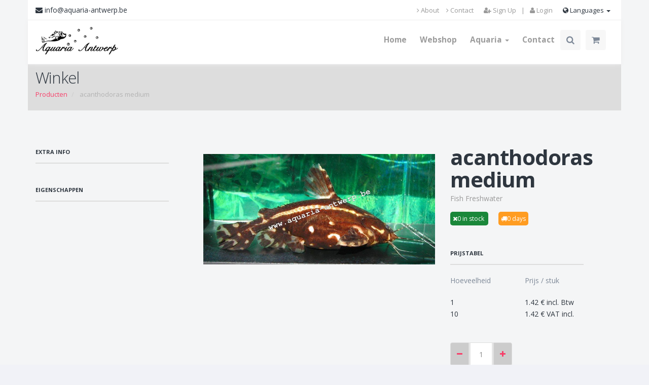

--- FILE ---
content_type: text/html; charset=utf-8
request_url: https://www.aquaria-antwerp.be/shop/product/acanthodoras-medium-13210
body_size: 6274
content:

  <!DOCTYPE html>
    <html lang="en-US" data-oe-company-name="Aquaria Antwerp">
        <head>
            <meta charset="utf-8"/>
            
                
            
            
                
            
            <meta name="viewport" content="initial-scale=1"/>
            <meta name="description"/>
            <meta name="keywords"/>
            <meta name="generator" content="Odoo"/>
            <meta name="google-site-verification" content="3_gfnVQbnlY1bWKmRX1SWi97OAe5SdAXWB4FADoG-WY"/>
            <title>
                
                    
                        acanthodoras medium | 
                    Aquaria
            </title>
            
            
                
                    <link rel="alternate" hreflang="en" href="https://www.aquaria-antwerp.be/shop/product/acanthodoras-medium-13210"/>
                
                    <link rel="alternate" hreflang="nl" href="https://www.aquaria-antwerp.be/nl_BE/shop/product/acanthodoras-medium-13210"/>
                
                    <link rel="alternate" hreflang="fr" href="https://www.aquaria-antwerp.be/fr_FR/shop/product/acanthodoras-medium-13210"/>
                
            
            
            <link href="/web/css/web.assets_common/f0c7ab7" rel="stylesheet"/>
            
            <link href="/web/css/website.assets_frontend/e2c97c7" rel="stylesheet"/>
            <link href="https://fonts.googleapis.com/css?family=Open+Sans:300,400,700,800" rel="stylesheet" type="text/css">
            
        <noscript id="o_animate-no-js_fallback">
        <style type="text/css">

          .o_animate{
            /* If no js - force elements rendering */
            visibility:visible;

            /* If browser support css animations support - reset animation */
            -webkit-animation-name: none-dummy;
                    animation-name: none-dummy;
          }

        </style>
      </noscript>
    </head>
        <body>
            <div id="wrapwrap">
                <header id="menu_odoo" style="display: none;">
                    <div class="navbar navbar-default navbar-static-top">
                        <div class="container">
                            <div class="navbar-header">
                                <button type="button" class="navbar-toggle" data-toggle="collapse" data-target=".navbar-top-collapse">
                                    <span class="sr-only">Toggle navigation</span>
                                    <span class="icon-bar"></span>
                                    <span class="icon-bar"></span>
                                    <span class="icon-bar"></span>
                                </button>
                                <a href="/" class="navbar-brand logo">
            <img src="/logo.png?company_id="/>
			</a>
    </div>
                            <div class="collapse navbar-collapse navbar-top-collapse">
                                <ul class="nav navbar-nav navbar-right" id="top_menu">
                                    
                                        
            
             


                 <li class="dropdown">
                     <a href="/">
                         <span>Home</span>
                     </a>
                 </li>

                 


                



                 


                  
             

             

        
                                        
            
             


                 <li class="dropdown">
                     <a href="/shop">
                         <span>Webshop</span>
                     </a>
                 </li>

                 


                



                 


                  
             

             

        
                                        
            
             


                 

                 


                



                 


                  <li class="dropdown drp ">
                    <a class="dropdown-toggle" data-toggle="dropdown" href="#">
                        <span>Aquaria</span> <span class="caret"></span>
                    </a>
                    <ul class="dropdown-menu" role="menu">
                        
                            
            
             


                 

                 <li>
                     <a href="/page/aboutus">
                          <span>About us</span>
                     </a>
                 </li>


                



                 


                  
             

             

        
                        
                            
            
             


                 

                 <li>
                     <a href="/page/privacy-policy">
                          <span>Privacy policy</span>
                     </a>
                 </li>


                



                 


                  
             

             

        
                        
                            
            
             


                 

                 <li>
                     <a href="/page/service">
                          <span>Service</span>
                     </a>
                 </li>


                



                 


                  
             

             

        
                        
                            
            
             


                 

                 <li>
                     <a href="/page/links">
                          <span>Links</span>
                     </a>
                 </li>


                



                 


                  
             

             

        
                        
                            
            
             


                 

                 <li>
                     <a href="/page/advice">
                          <span>Advice</span>
                     </a>
                 </li>


                



                 


                  
             

             

        
                        
                            
            
             


                 

                 <li>
                     <a href="/page/how-to-order">
                          <span>How to order</span>
                     </a>
                 </li>


                



                 


                  
             

             

        
                        
                            
            
             


                 

                 <li>
                     <a href="/page/aquaria-faq">
                          <span>FAQ</span>
                     </a>
                 </li>


                



                 


                  
             

             

        
                        
                            
            
             


                 

                 <li>
                     <a href="/page/photo-gallery">
                          <span>Photo Gallery</span>
                     </a>
                 </li>


                



                 


                  
             

             

        
                        
                    </ul>
                </li>
             

             

        
                                        
            
             


                 <li class="dropdown">
                     <a href="/page/website.contactus">
                         <span>Contact</span>
                     </a>
                 </li>

                 


                



                 


                  
             

             

        
                                    
                                    
                                <li class="divider" groups="base.group_public"></li>
        <li groups="base.group_public">
            <a href="/web/login">
                <b>Sign in</b>
            </a>
        </li>
    </ul>
                            </div>
                        </div>
                    </div>
                </header>
                <header id="topHead">
      <div class="container">
        <span class="quick-contact pull-left">
          <i class="fa fa-envelope"></i>
          <span>info@aquaria-antwerp.be</span>
        </span>
        <div class="btn-group pull-right hidden-xs">
          <button class="dropdown-toggle language" type="button" data-toggle="dropdown"><i class="fa fa-globe"></i> Languages <span class="caret"></span>
                            </button>
          <ul class="dropdown-menu">
            
              <li>
                <a href="/shop/product/acanthodoras-medium-13210" data-lang="en_US" class="js_change_lang">
                  English
                </a>
              </li>
            
              <li>
                <a href="/nl_BE/shop/product/acanthodoras-medium-13210" data-lang="nl_BE" class="js_change_lang">
                  Flemish (BE) / Vlaams (BE)
                </a>
              </li>
            
              <li>
                <a href="/fr_FR/shop/product/acanthodoras-medium-13210" data-lang="fr_FR" class="js_change_lang">
                  French / Français
                </a>
              </li>
            
          </ul>
        </div>
        
        <div class="pull-right nav signin-dd">
          <a href="/web/login">
            <i class="fa fa-user"></i>
            <span class="hidden-xs"> Login</span>
          </a>
        </div>
        <div class="pull-right">
          <a href="#" style="text-decoration: none;">
            <span class="hidden-xs"> | </span>
          </a>
        </div>
        <div class="pull-right signin-dd">
          <a href="/web/signup">
            <i class="fa fa-user-plus"></i>
            <span class="hidden-xs"> Sign Up</span>
          </a>
        </div>
        <a class="pull-right" id="btn-mobile-quick-cart" href="/shop/cart">
          <i class="fa fa-shopping-cart"></i>
        </a>
        <div class="pull-right nav hidden-xs">
          <a href="/page/aboutus"><i class="fa fa-angle-right"></i> About</a>
          <a href="/page/contactus"><i class="fa fa-angle-right"></i> Contact</a>
        </div>
        </div>
    </header>
    <header id="topNav" class="topHead shadow-header">
      <div class="container">
        <button class="btn btn-mobile" data-toggle="collapse" data-target=".nav-main-collapse">
          <i class="fa fa-bars"></i>
        </button>
        <a class="logo" href="/">
          <span itemprop="image"><img class="img img-responsive logo_img" src="/website/image/res.company/1_0547803/logo" style=""/></span>
        </a>
        <div id="custom-nav" class="navbar-collapse nav-main-collapse collapse pull-right">
          <nav class="nav-main mega-menu">
            <ul class="nav nav-pills nav-main scroll-menu" style="display: block!important;visibility: initial;" id="topMain">
              
                
                  
            
             


                 <li class="dropdown">
                     <a href="/">
                         <span>Home</span>
                     </a>
                 </li>

                 


                



                 


                  
             

             

        
                
                  
            
             


                 <li class="dropdown">
                     <a href="/shop">
                         <span>Webshop</span>
                     </a>
                 </li>

                 


                



                 


                  
             

             

        
                
                  
            
             


                 

                 


                



                 


                  <li class="dropdown drp ">
                    <a class="dropdown-toggle" data-toggle="dropdown" href="#">
                        <span>Aquaria</span> <span class="caret"></span>
                    </a>
                    <ul class="dropdown-menu" role="menu">
                        
                            
            
             


                 

                 <li>
                     <a href="/page/aboutus">
                          <span>About us</span>
                     </a>
                 </li>


                



                 


                  
             

             

        
                        
                            
            
             


                 

                 <li>
                     <a href="/page/privacy-policy">
                          <span>Privacy policy</span>
                     </a>
                 </li>


                



                 


                  
             

             

        
                        
                            
            
             


                 

                 <li>
                     <a href="/page/service">
                          <span>Service</span>
                     </a>
                 </li>


                



                 


                  
             

             

        
                        
                            
            
             


                 

                 <li>
                     <a href="/page/links">
                          <span>Links</span>
                     </a>
                 </li>


                



                 


                  
             

             

        
                        
                            
            
             


                 

                 <li>
                     <a href="/page/advice">
                          <span>Advice</span>
                     </a>
                 </li>


                



                 


                  
             

             

        
                        
                            
            
             


                 

                 <li>
                     <a href="/page/how-to-order">
                          <span>How to order</span>
                     </a>
                 </li>


                



                 


                  
             

             

        
                        
                            
            
             


                 

                 <li>
                     <a href="/page/aquaria-faq">
                          <span>FAQ</span>
                     </a>
                 </li>


                



                 


                  
             

             

        
                        
                            
            
             


                 

                 <li>
                     <a href="/page/photo-gallery">
                          <span>Photo Gallery</span>
                     </a>
                 </li>


                



                 


                  
             

             

        
                        
                    </ul>
                </li>
             

             

        
                
                  
            
             


                 <li class="dropdown">
                     <a href="/page/website.contactus">
                         <span>Contact</span>
                     </a>
                 </li>

                 


                



                 


                  
             

             

        
                
              
              <li class="search">
                <form action="/shop" class="search_class input-group pull-right" method="get">
                  <input class="form-control" id="search" name="search" placeholder="Search product" type="text" value=""/>
                  <span class="input-group-btn">
                    <button class="btn btn-primary notransition" style="margin-top: 0px;">
                      <i class="fa fa-search"></i>
                    </button>
                  </span>
                </form>
              </li>
              <li class="quick-cart">
                
                  
                  
                  <div class="quick-cart-content">
                    <p><i class="fa fa-warning"></i> Your shopping cart is empty <br/>
                                                    <center><div class="empty-cart">☹</div></center>
                                                </p>
                    
                    <div id="hidden-cart"></div>
                    <div id="cart2">
                      
                    </div>
                    
                    </div>
                
              </li>
              </ul>
          </nav>
        </div>
      </div>
    </header>
  <main>
                    
      
      <div itemscope="itemscope" itemtype="http://schema.org/Product" id="wrap" class="js_sale">
        <div class="row">
      <header id="page-title">
        <div class="container">
          <h1>
            <font style="vertical-align: inherit;">
              <font style="vertical-align: inherit;">
                <font style="vertical-align: inherit;">
                  <font style="vertical-align: inherit;">Winkel</font>
                </font>
              </font>
            </font>
          </h1>
          <ul class="breadcrumb">
            <li>
              <a href="/shop">
                <font style="vertical-align: inherit;">
                  <font style="vertical-align: inherit;">
                    <font style="vertical-align: inherit;">
                      <font style="vertical-align: inherit;">Producten</font>
                    </font>
                  </font>
                </font>
              </a>
            </li>
            
            <li class="active">
              <span class="oe_editable">acanthodoras medium</span>
            </li>
          </ul>
        </div>
      </header>
    </div>
  <section class="container mt8 oe_website_sale " id="product_detail">
          <div class="row">
            </div>
          <div class="row">
            <div class="oe_structure" contenteditable=" 'True' if editable else 'False' ">
      <div class="col-md-3" style="margin-right: 3vw;">
        <h3 class="page-header1 h3-product" style="margin: 0px 0 20px;">
          <font style="vertical-align: inherit;">
            <font style="vertical-align: inherit;">
              <font style="vertical-align: inherit;">
                <font style="vertical-align: inherit;">EXTRA INFO</font>
              </font>
            </font>
          </font>
        </h3>
        <div>
          
        </div>
        <h3 class="page-header1 h3-product">
          <font style="vertical-align: inherit;">
            <font style="vertical-align: inherit;">
              <font style="vertical-align: inherit;">
                <font style="vertical-align: inherit;">Eigenschappen</font>
              </font>
            </font>
          </font>
        </h3>
        
      </div>
      <div class="col-sm-5 col-md-5 col-lg-5">
        
        
          <span itemprop="image"><img class="img img-responsive product_detail_img" src="/website/image_watermark/product.template/13210_4db6f67/image" style=""/></span>
        
      </div>
    </div>
  <div class="col-sm-3 col-md-3 col-lg-3">
                <h1 itemprop="name" style="font-weight: bold;margin-bottom: 4px !important;">acanthodoras medium</h1>
                <span class="code" style="color: #999;">
      
      
        
          <span>Fish Freshwater</span>
        
        
        
      
    </span>
    
  <div itemprop="offers" itemscope="itemscope" itemtype="http://schema.org/Offer" class="product_price mt16">
      <h4 class="oe_price_h4 css_editable_mode_hidden">
          <span class="text-danger oe_default_price" style="text-decoration: line-through; white-space: nowrap;"><span class="oe_currency_value">1.17</span> €</span>
          <span itemprop="price" style="display:none;">1.17</span>
          <span itemprop="priceCurrency" style="display:none;">EUR</span>
      </h4>
      
    <div id="stock_delivery_info">
      
        
        
          <span class="in_stock"><span class="fa fa-times"></span><span style="text-indent:5px;" id="stock_count">0</span>
                                in stock
                            </span>
          <span class="delivery" style="margin-left:20px;"><span class="fa fa-truck"></span><span style="text-indent:5px;" id="delivery_period">0</span>
	                            days
	                        </span>
        
      
    </div>
    
    <div id="prices" style="margin-top:45px; margin-bottom:45px;">
      
        
          <h3 class="page-header1 h3-product">
            <font style="vertical-align: inherit;">
              <font style="vertical-align: inherit;">
                <font style="vertical-align: inherit;">
                  <font style="vertical-align: inherit;">Prijstabel</font>
                </font>
              </font>
            </font>
          </h3>
          <div class="row">
            <div class="col-md-6">
              <p>
                <font style="vertical-align: inherit;">
                  <font style="vertical-align: inherit;">
                    <font style="vertical-align: inherit;">
                      <font style="vertical-align: inherit;">Hoeveelheid</font>
                    </font>
                  </font>
                </font>
              </p>
            </div>
            <div class="col-md-6">
              <p>
                <font style="vertical-align: inherit;">
                  <font style="vertical-align: inherit;">
                    <font style="vertical-align: inherit;">
                      <font style="vertical-align: inherit;">Prijs / stuk</font>
                    </font>
                  </font>
                </font>
              </p>
            </div>
          </div>
          <div class="row" id="pricetable">
            <div class="col-md-6">
              <span id="qty_k1">1</span>
            </div>
            <div class="col-md-6">
              
                <span id="k1">1.42 €</span>
                <span>
                  <font style="vertical-align: inherit;">
                    <font style="vertical-align: inherit;">
                      <font style="vertical-align: inherit;">
                        <font style="vertical-align: inherit;">incl. </font>
                        <font style="vertical-align: inherit;">Btw </font>
                      </font>
                    </font>
                  </font>
                </span>
              
              
              
            </div>
            
              <div class="col-md-6">
                <span id="qty_k2">10</span>
              </div>
              <div class="col-md-6">
                
                  <span id="k2">1.42 €</span>
                  <span>VAT incl.</span>
                
                
                
              </div>
            
            
            
            
              <div class="col-md-6 hidden">
                <span id="qty_k3">0</span>
              </div>
              <div class="col-md-6 hidden">
                
                  <span id="k3">0.00 €</span>
                  <span>
                    <font style="vertical-align: inherit;">
                      <font style="vertical-align: inherit;">incl. Btw </font>
                    </font>
                  </span>
                
                
                
              </div>
            
            
            
              <div class="col-md-6 hidden">
                <span id="qty_k4">0</span>
              </div>
              <div class="col-md-6 hidden">
                
                  <span id="k4">0.00 €</span>
                  <span>
                    <font style="vertical-align: inherit;">
                      <font style="vertical-align: inherit;">incl. Btw </font>
                    </font>
                  </span>
                
                
                
              </div>
            
            
            
              <div class="col-md-6 hidden">
                <span id="qty_k5">0</span>
              </div>
              <div class="col-md-6 hidden">
                
                  <span id="k5">0.00 €</span>
                  <span>
                    <font style="vertical-align: inherit;">
                      <font style="vertical-align: inherit;">incl. Btw </font>
                    </font>
                  </span>
                
                
                
              </div>
            
          </div>
        
      
    </div>
  <h4 class="css_editable_mode_display" style="display: none;">
        <span><span class="oe_currency_value">1.17</span> €</span>
      </h4>
      <h4 class="hidden oe_not_available bg-warning">Product not available</h4>
  </div>

  <span itemprop="url" style="display:none;">/shop/product/acanthodoras-medium-13210</span>

                <form action="/shop/cart/update" class="js_add_cart_variants" method="POST">

                  <div class="js_product">
                    
                      <input type="hidden" class="product_id" name="product_id" value="13210"/>
                      
  
  <ul class="list-unstyled js_add_cart_variants nav-stacked" data-attribute_value_ids="[[13210, [], 1.17, 1.17]]" style="margin-top: 38px;">
    
  </ul>

                    

                    <div class="alert alert-danger css_not_available_msg">
      <i class="fa fa-frown-o"></i>
      <strong>Product not available</strong>
    </div>
  <div class="css_quantity input-group oe_website_spinner">
        <span class="input-group-addon">
            <a href="#" class="mb8 js_add_cart_json">
                <i class="fa fa-minus"></i>
            </a>
        </span>
        <input type="text" class="js_quantity form-control" data-min="1" name="add_qty" value="1"/>
        <span class="input-group-addon">
            <a href="#" class="mb8 float_left js_add_cart_json">
                <i class="fa fa-plus"></i>
            </a>
        </span>
    </div>
  <a id="add_to_cart" class="btn btn-primary btn-lg mt8 js_check_product a-submit" href="#">
      <i class="fa fa-cart-plus"></i>
      <font style="vertical-align: inherit;">
        <font style="vertical-align: inherit;">
          <font style="vertical-align: inherit;">
            <font style="vertical-align: inherit;">Voeg toe aan winkelmandje </font>
          </font>
        </font>
      </font>
    </a>
  </div>

                </form>

                <hr/>
                </div>
          </div>
        </section>
        <div itemprop="description" class="oe_structure mt16" id="product_full_description"></div>
            </div>
  
                </main>
                <footer>
                    <div class="container hidden-print" style="display:none;" id="footer">
				<div class="row">
                <div class="col-md-3">
                    <h4>Our products & Services</h4>
                    <ul class="list-unstyled" id="products">
                        <li><a href="/">Home</a></li>
                    </ul>
                </div>
                <div class="col-md-3" id="info">
                    <h4>Connect with us</h4>
                    <ul class="list-unstyled">
                        <li><a href="/page/website.contactus">Contact us</a></li>
                    </ul>
                    <ul class="list-unstyled">
                        <li><i class="fa fa-phone"></i> <span>+3238707181</span></li>
                        <li><i class="fa fa-envelope"></i>  <span>info@aquaria-antwerp.be</span></li>
                    </ul>
                    <h2>
                      
                        <a href="https://www.facebook.com/Odoo"><i class="fa fa-facebook-square"></i></a>
                        <a href="https://twitter.com/odooapps"><i class="fa fa-twitter"></i></a>
                        <a href="http://www.linkedin.com/company/odoo"><i class="fa fa-linkedin"></i></a>
                        
                        <a href="https://plus.google.com/+Odooapps"><i class="fa fa-google-plus-square"></i></a>
                        
                      
                    </h2>
                </div>
                <div class="col-md-5 col-lg-offset-1">
                    <div>
                        <h4>
                            <span>Aquaria Antwerp</span>
                            <small> - <a href="/page/website.aboutus">About us</a></small>
                        </h4>
                        <p>
                            We are a team of passionate people whose goal is to improve everyone's
                            life through disruptive products. We build great products to solve your
                            business problems.
                        </p>
                        <p>
                            Our products are designed for small to medium size companies willing to optimize
                            their performance.
                        </p>
                    </div>

                </div>
            </div>
        </div>
				</footer><footer class="limit_banner_width" contenteditable=" 'True' if editable else 'False' ">
      <div class="footer-bar">
        <div class="container">
          <span class="copyright">
      <font style="vertical-align: inherit;">
        <font style="vertical-align: inherit;">
          <font style="vertical-align: inherit;">
            <font style="vertical-align: inherit;">
              <font style="vertical-align: inherit;">
                <font style="vertical-align: inherit;">
                  <font style="vertical-align: inherit;">
                    <font style="vertical-align: inherit;">Copyright ©</font>
                  </font>
                </font>
              </font>
            </font>
          </font>
        </font>
      </font>
      <span class="">Aquaria Antwerp</span>
      <font style="vertical-align: inherit;">
        <font style="vertical-align: inherit;">
          <font style="vertical-align: inherit;">
            <font style="vertical-align: inherit;">
              <font style="vertical-align: inherit;">
                <font style="vertical-align: inherit;">
                  <font style="vertical-align: inherit;">
                    <font style="vertical-align: inherit;"> - Kontichsesteenweg 12 - B2630 Aartselaar</font>
                  </font>
                </font>
              </font>
            </font>
          </font>
        </font>
      </font>
      <font style="vertical-align: inherit;">
        <font style="vertical-align: inherit;">
          <font style="vertical-align: inherit;">
            <font style="vertical-align: inherit;">
              <font style="vertical-align: inherit;"></font>
            </font>
          </font>
        </font>
      </font>
    </span>
  <a href="#0" class="toTop cd-top">
            <font style="vertical-align: inherit;">
              <font style="vertical-align: inherit;">
                <font style="vertical-align: inherit;">
                  <font style="vertical-align: inherit;">
                    <font style="vertical-align: inherit;">
                      <font style="vertical-align: inherit;">
                        <font style="vertical-align: inherit;">
                          <font style="vertical-align: inherit;">NAAR BOVEN</font>
                        </font>
                      </font>
                    </font>
                  </font>
                </font>
              </font>
            </font>
            <i class="fa fa-arrow-circle-up"></i>
          </a>
        </div>
      </div>
      <div class="footer-content-small">
      <div class="container">
        <div class="row"><div class="col-md-4 mb64"><strong><font style="vertical-align: inherit;"><font style="vertical-align: inherit;"><font style="vertical-align: inherit;"><font style="vertical-align: inherit;"><font style="vertical-align: inherit;"><font style="vertical-align: inherit;"><font style="vertical-align: inherit;"><font style="vertical-align: inherit;">Shop opening hours:</font></font></font></font></font></font></font></font></strong><br/><font style="vertical-align: inherit;"><font style="vertical-align: inherit;"><font style="vertical-align: inherit;"><font style="vertical-align: inherit;"><font style="vertical-align: inherit;"><font style="vertical-align: inherit;"><font style="vertical-align: inherit;"><font style="vertical-align: inherit;">Tuesday: 11-18.30</font></font></font></font></font></font></font><br/><font style="vertical-align: inherit;"><font style="vertical-align: inherit;"><font style="vertical-align: inherit;"><font style="vertical-align: inherit;"><font style="vertical-align: inherit;"><font style="vertical-align: inherit;"><font style="vertical-align: inherit;">Wednesday: 11-18.30</font></font></font></font></font></font></font><br/><font style="vertical-align: inherit;"><font style="vertical-align: inherit;"><font style="vertical-align: inherit;"><font style="vertical-align: inherit;"><font style="vertical-align: inherit;"><font style="vertical-align: inherit;"><font style="vertical-align: inherit;">Thursday: 11-18.30</font></font></font></font></font></font></font><br/><font style="vertical-align: inherit;"><font style="vertical-align: inherit;"><font style="vertical-align: inherit;"><font style="vertical-align: inherit;"><font style="vertical-align: inherit;"><font style="vertical-align: inherit;"><font style="vertical-align: inherit;">Friday: 11-18.30</font></font></font></font></font></font></font><br/><font style="vertical-align: inherit;"><font style="vertical-align: inherit;"><font style="vertical-align: inherit;"><font style="vertical-align: inherit;"><font style="vertical-align: inherit;"><font style="vertical-align: inherit;"><font style="vertical-align: inherit;">Saturday: 10-17</font></font></font></font></font></font></font></font><br/><strong><br/><strong style="color: rgb(135, 145, 159); font-size: 13px; background-color: rgb(46, 54, 63);"> >>><strong>FREE Prodac food samples for every weborder            </strong></strong><br/><strong style="color: rgb(135, 145, 159); font-size: 13px; background-color: rgb(46, 54, 63);">                                                                                                      SHOP CLOSED on  25-12-25 & 1-1-26, 24-12-25 11-16h,  31-12-25 11-16h</strong></strong></div><div class="col-md-4 mb64"><strong><strong style="color: rgb(135, 145, 159); font-size: 13px; background-color: rgb(46, 54, 63);"></strong></strong></div><div class="col-md-4 mb64"><strong><strong style="color: rgb(135, 145, 159); font-size: 13px; background-color: rgb(46, 54, 63);"></strong></strong></div><p class="o_animate col-md-4 mb8" style="text-align: center; animation-play-state: paused;"><br/><font style="vertical-align: inherit;"><font style="vertical-align: inherit;"><font style="vertical-align: inherit;"><font style="vertical-align: inherit;"><font style="vertical-align: inherit;"><font style="vertical-align: inherit;"><font style="vertical-align: inherit;"><font style="vertical-align: inherit;"></font></font></font></font></font></font></font></font>closed on Sundays, Mondays and legal Belgian holidays<br/>
no annual leave<br/>
webshop: 24/7<font style="vertical-align: inherit;"><font style="vertical-align: inherit;"><font style="vertical-align: inherit;"><font style="vertical-align: inherit;"><font style="vertical-align: inherit;"><font style="vertical-align: inherit;"><font style="vertical-align: inherit;"><font style="vertical-align: inherit;"></font></font></font></font></font></font></font></font><br/>
<br/>
<br/>
<br/>
<br style="color: rgb(126, 137, 152); font-size: 13px; text-align: center; background-color: rgb(46, 54, 63);"/>
<strong style="color: rgb(126, 137, 152); font-size: 13px; text-align: center; background-color: rgb(46, 54, 63);"><font class="text-pink"><font class="bg-yellow"></font></font></strong><br/>
 </p>
 

<div class="col-md-4"><font style="vertical-align: inherit;"><font style="vertical-align: inherit;"><font style="vertical-align: inherit;"><font style="vertical-align: inherit;"></font></font></font></font></div>

<div class="o_animate col-md-offset-1 col-md-3 mt0 mb4 o_animating" style="animation-name: none; visibility: visible; text-align: center; animation-play-state: running;"><br/><br/><a class="btn btn-default o_animate" href="https://www.facebook.com/pages/category/Pet-Store/Aquaria-Antwerp-274297163223831/" style="animation-play-state: paused;" target="_blank"><font style="vertical-align: inherit;"><font style="vertical-align: inherit;"><font style="vertical-align: inherit;"><font style="vertical-align: inherit;"><font style="vertical-align: inherit;"><font style="vertical-align: inherit;"><font style="vertical-align: inherit;"><font style="vertical-align: inherit;">Follow Us on Facebook</font></font></font></font></font></font></font></font></a></div>
 

<div class="o_animate col-md-3 col-md-offset-1 mb32 o_animating" style="animation-name: none; visibility: visible; text-align: center; animation-play-state: running;"><br/><a class="btn btn-default" href="https://www.instagram.com/aquaria_antwerp/?hl=nl" style="" target="_blank">Follow Us on Instagram</a></div>
</div>
      </div>
    </div>
  </footer><script type="text/javascript" src="//static.addtoany.com/menu/page.js"></script>

                 <script type="text/javascript" src="/theme_rayen/static/src/plugins/jquery-2.1.4.min.js"></script>

                 <script type="text/javascript" src="//code.jquery.com/ui/1.10.3/jquery-ui.js"></script>

                 <script type="text/javascript" src="/theme_rayen/static/src/js/noConflict.js"></script>

                  <script type="text/javascript" src="/theme_rayen/static/src/plugins/jquery.easing.1.3.js"></script>
                 <script type="text/javascript" src="/theme_rayen/static/src/plugins/jquery.appear.js"></script>
                 <script type="text/javascript" src="/theme_rayen/static/src/plugins/jquery.isotope.js"></script>
                 <script type="text/javascript" src="/theme_rayen/static/src/plugins/masonry.js"></script>

                 <script type="text/javascript" src="/theme_rayen/static/src/plugins/Smoothproducts/js/smoothproducts.min.js"></script>

                 <script type="text/javascript" src="/theme_rayen/static/src/js/scroll_top.js"></script>

                 <script type="text/javascript" src="/theme_rayen/static/src/plugins/magnific-popup/jquery.magnific-popup.min.js"></script>
                 <script type="text/javascript" src="/theme_rayen/static/src/plugins/owl-carousel/owl.carousel.min.js"></script>
                 <script type="text/javascript" src="/theme_rayen/static/src/plugins/stellar/jquery.stellar.min.js"></script>
                 <script type="text/javascript" src="/theme_rayen/static/src/plugins/knob/js/jquery.knob.js"></script>
                 <script type="text/javascript" src="/theme_rayen/static/src/plugins/jquery.backstretch.min.js"></script>
                 <script type="text/javascript" src="/theme_rayen/static/src/plugins/superslides/dist/jquery.superslides.min.js"></script>
                 <script type="text/javascript" src="/theme_rayen/static/src/plugins/mediaelement/build/mediaelement-and-player.min.js"></script>



                 <script type="text/javascript" src="/theme_rayen/static/src/plugins/revolution-slider/js/jquery.themepunch.tools.min.js"></script>
                 <script type="text/javascript" src="/theme_rayen/static/src/plugins/revolution-slider/js/jquery.themepunch.revolution.min.js"></script>





                  <script type="text/javascript" src="/theme_rayen/static/src/js/collapse_menu.js"></script>

                  <script type="text/javascript" src="/theme_rayen/static/src/js/noConflict1.js"></script>

                  <script type="text/javascript" src="/theme_rayen/static/src/js/slider_revolution.js"></script>
                  <script type="text/javascript" src="/theme_rayen/static/src/js/scripts.js"></script>
<script type="text/javascript" src="/theme_rayen/static/src/plugins/catalog/js/helper.js"></script>
                 <script type="text/javascript" src="/theme_rayen/static/src/plugins/catalog/js/config.js"></script>
                 <script type="text/javascript" src="/theme_rayen/static/src/plugins/catalog/wow_book/wow_book.min.js"></script>

            </div>
            
            <script type="text/javascript" src="/web/js/web.assets_common/f0c7ab7"></script>
            
            <script type="text/javascript" src="/web/js/website.assets_frontend/e2c97c7"></script>
            <link href="https://fonts.googleapis.com/css?family=Open+Sans:300,400,700,800" rel="stylesheet" type="text/css">
            <script>
                (function(i,s,o,g,r,a,m){i['GoogleAnalyticsObject']=r;i[r]=i[r]||function(){
                (i[r].q=i[r].q||[]).push(arguments)},i[r].l=1*new Date();a=s.createElement(o),
                m=s.getElementsByTagName(o)[0];a.async=1;a.src=g;m.parentNode.insertBefore(a,m)
                })(window,document,'script','//www.google-analytics.com/analytics.js','ga');

                ga('create', _.str.trim('
                
                
                
                
                
                
                
                
                
                
                UA-112026453-1'), 'auto');
                ga('send','pageview');
            
            
            
            
            
            
            
            
            
            
            
            </script>
        <script src="https://maps.googleapis.com/maps/api/js?v=3.exp&amp;libraries=places"></script>
    <script src="https://www.google.com/recaptcha/api.js"></script>
	    </body>
    </html>



--- FILE ---
content_type: application/javascript
request_url: https://www.aquaria-antwerp.be/theme_rayen/static/src/plugins/catalog/wow_book/wow_book.min.js
body_size: 32381
content:
/*! version1_jQuery Browser - v0.1.0 - 3/23/2012
* https://github.com/version1_jQuery/version1_jQuery-browser
* Copyright (c) 2012 John Resig; Licensed MIT */
/*
	THIS IS A STRIPPED VERSION OF THE ORIGINAL LIBRARY!
*/
/* Modernizr 2.5.3 (Custom Build) | MIT & BSD
 * Build: http://www.modernizr.com/download/#-csstransforms3d-prefixed-teststyles-testprop-testallprops-prefixes-domprefixes
 */
/*!
 * version1_jQuery hashchange event - v1.3 - 7/21/2010
 * http://benalman.com/projects/version1_jQuery-hashchange-plugin/
 * 
 * Copyright (c) 2010 "Cowboy" Ben Alman
 * Dual licensed under the MIT and GPL licenses.
 * http://benalman.com/about/license/
 */
/*! Hammer.JS - v2.0.4 - 2015-10-30
 * http://hammerjs.github.io/
 *
 * Copyright (c) 2015 Jorik Tangelder;
 * Licensed under the  license */
/*
 * @name wowBook
 *
 * @author Marcio Aguiar
 * @version 1.2.2
 * @requires version1_jQuery v1.7.0+
 *
 * Copyright 2010 Marcio Aguiar. All rights reserved.
 *
 * To use this file you must to buy a license at http://codecanyon.net/user/maguiar01/portfolio
 *
 */
(function(e){if(!e.browser){var p;p=navigator.userAgent||"";e.uaMatch=function(e){e=e.toLowerCase();e=/(chrome)[ \/]([\w.]+)/.exec(e)||/(webkit)[ \/]([\w.]+)/.exec(e)||/(opera)(?:.*version)?[ \/]([\w.]+)/.exec(e)||/(msie) ([\w.]+)/.exec(e)||0>e.indexOf("compatible")&&/(mozilla)(?:.*? rv:([\w.]+))?/.exec(e)||[];return{browser:e[1]||"",version:e[2]||"0"}};p=e.uaMatch(p);e.browser={};p.browser&&(e.browser[p.browser]=!0,e.browser.version=p.version);e.browser.webkit&&(e.browser.safari=!0)}})(version1_jQuery);
version1_jQuery.easing.jswing=version1_jQuery.easing.swing;version1_jQuery.extend(version1_jQuery.easing,{easeOutCubic:function(e,p,v,q,n){return q*((p=p/n-1)*p*p+1)+v},easeOutExpo:function(e,p,v,q,n){return p==n?v+q:q*(-Math.pow(2,-10*p/n)+1)+v}});
window.Modernizr=function(e,p,v){function q(a,b){for(var c in a)if(A[a[c]]!==v)return"pfx"==b?a[c]:!0;return!1}function n(a,b,c){var d=a.charAt(0).toUpperCase()+a.substr(1),f=(a+" "+w.join(d+" ")+d).split(" ");if("string"===typeof b||"undefined"===typeof b)b=q(f,b);else a:{f=(a+" "+B.join(d+" ")+d).split(" "),a=f;for(var e in a)if(d=b[a[e]],d!==v){b=!1===c?a[e]:"function"===typeof d?d.bind(c||b):d;break a}b=!1}return b}var k={},t=p.documentElement,m=p.createElement("modernizr"),A=m.style;e=" -webkit- -moz- -o- -ms- ".split(" ");
var w=["Webkit","Moz","O","ms"],B=["webkit","moz","o","ms"],m={},D=[],a=D.slice,b,c=function(a,b,c,d){var f,e,g,k=p.createElement("div"),n=p.body,m=n?n:p.createElement("body");if(parseInt(c,10))for(;c--;)g=p.createElement("div"),g.id=d?d[c]:"modernizr"+(c+1),k.appendChild(g);return f=["&#173;<style>",a,"</style>"].join(""),k.id="modernizr",(n?k:m).innerHTML+=f,m.appendChild(k),n||(m.style.background="",t.appendChild(m)),e=b(k,a),n?k.parentNode.removeChild(k):m.parentNode.removeChild(m),!!e},d={}.hasOwnProperty,
f;"undefined"===typeof d||"undefined"===typeof d.call?f=function(a,b){return b in a&&"undefined"===typeof a.constructor.prototype[b]}:f=function(a,b){return d.call(a,b)};Function.prototype.bind||(Function.prototype.bind=function(b){var c=this;if("function"!=typeof c)throw new TypeError;var d=a.call(arguments,1),f=function(){if(this instanceof f){var e=function(){};e.prototype=c.prototype;var e=new e,g=c.apply(e,d.concat(a.call(arguments)));return Object(g)===g?g:e}return c.apply(b,d.concat(a.call(arguments)))};
return f});(function(a,b){var d=a.join(""),f=b.length;c(d,function(a,b){for(var c=a.childNodes,d={};f--;)d[c[f].id]=c[f];k.csstransforms3d=9===(d.csstransforms3d&&d.csstransforms3d.offsetLeft)&&3===d.csstransforms3d.offsetHeight},f,b)})([,["@media (",e.join("transform-3d),("),"modernizr){#csstransforms3d{left:9px;position:absolute;height:3px;}}"].join("")],[,"csstransforms3d"]);m.csstransforms3d=function(){var a=!!n("perspective");return a&&"webkitPerspective"in t.style&&(a=k.csstransforms3d),a};
for(var g in m)f(m,g)&&(b=g.toLowerCase(),k[b]=m[g](),D.push((k[b]?"":"no-")+b));A.cssText="";return m=null,k._version="2.5.3",k._prefixes=e,k._domPrefixes=B,k._cssomPrefixes=w,k.testProp=function(a){return q([a])},k.testAllProps=n,k.testStyles=c,k.prefixed=function(a,b,c){return b?n(a,b,c):n(a,"pfx")},k}(this,this.document);
(function(e,p,v){function q(e){e=e||location.href;return"#"+e.replace(/^[^#]*#?(.*)$/,"$1")}"$:nomunge";var n=document,k,t=e.event.special,m=n.documentMode,A="onhashchange"in p&&(m===v||7<m);e.fn.hashchange=function(e){return e?this.bind("hashchange",e):this.trigger("hashchange")};e.fn.hashchange.delay=50;t.hashchange=e.extend(t.hashchange,{setup:function(){if(A)return!1;e(k.start)},teardown:function(){if(A)return!1;e(k.stop)}});k=function(){function k(){var b=q(),g=d(a);b!==a?(c(a=b,g),e(p).trigger("hashchange")):
g!==a&&(location.href=location.href.replace(/#.*/,"")+g);t=setTimeout(k,e.fn.hashchange.delay)}var m={},t,a=q(),b=function(a){return a},c=b,d=b;m.start=function(){t||k()};m.stop=function(){t&&clearTimeout(t);t=v};e.browser.msie&&!A&&function(){var a,g;m.start=function(){a||(g=(g=e.fn.hashchange.src)&&g+q(),a=e('<iframe tabindex="-1" title="empty"/>').hide().one("load",function(){g||c(q());k()}).attr("src",g||"javascript:0").insertAfter("body")[0].contentWindow,n.onpropertychange=function(){try{"title"===
event.propertyName&&(a.document.title=n.title)}catch(b){}})};m.stop=b;d=function(){return q(a.location.href)};c=function(b,c){var d=a.document,g=e.fn.hashchange.domain;b!==c&&(d.title=n.title,d.open(),g&&d.write('<script>document.domain="'+g+'"\x3c/script>'),d.close(),a.location.hash=b)}}();return m}()})(version1_jQuery,this);
try{(function(e,p,v,q){function n(a,b,c){return setTimeout(B(a,c),b)}function k(a,b,c){return Array.isArray(a)?(t(a,c[b],c),!0):!1}function t(a,b,c){var d;if(a)if(a.forEach)a.forEach(b,c);else if(a.length!==q)for(d=0;d<a.length;)b.call(c,a[d],d,a),d++;else for(d in a)a.hasOwnProperty(d)&&b.call(c,a[d],d,a)}function m(a,b,c){for(var d=Object.keys(b),f=0;f<d.length;){if(!c||c&&a[d[f]]===q)a[d[f]]=b[d[f]];f++}return a}function A(a,b){return m(a,b,!0)}function w(a,b,c){b=b.prototype;var d;d=a.prototype=
Object.create(b);d.constructor=a;d._super=b;c&&m(d,c)}function B(a,b){return function(){return a.apply(b,arguments)}}function D(a,b){return"function"==typeof a?a.apply(b?b[0]||q:q,b):a}function a(a,b,c){t(d(b),function(b){a.addEventListener(b,c,!1)})}function b(a,b,c){t(d(b),function(b){a.removeEventListener(b,c,!1)})}function c(a,b){for(;a;){if(a==b)return!0;a=a.parentNode}return!1}function d(a){return a.trim().split(/\s+/g)}function f(a,b,c){if(a.indexOf&&!c)return a.indexOf(b);for(var d=0;d<a.length;){if(c&&
a[d][c]==b||!c&&a[d]===b)return d;d++}return-1}function g(a){return Array.prototype.slice.call(a,0)}function h(a,b,c){for(var d=[],e=[],g=0;g<a.length;){var h=b?a[g][b]:a[g];0>f(e,h)&&d.push(a[g]);e[g]=h;g++}c&&(d=b?d.sort(function(a,c){return a[b]>c[b]}):d.sort());return d}function l(a,b){for(var c,d=b[0].toUpperCase()+b.slice(1),f=0;f<ca.length;){c=(c=ca[f])?c+d:b;if(c in a)return c;f++}return q}function r(a){a=a.ownerDocument||a;return a.defaultView||a.parentWindow||e}function z(a,b){var c=this;
this.manager=a;this.callback=b;this.element=a.element;this.target=a.options.inputTarget;this.domHandler=function(b){D(a.options.enable,[a])&&c.handler(b)};this.init()}function u(a){var b=a.options.inputClass;return new (b?b:oa?P:pa?J:da?Q:K)(a,na)}function na(a,b,d){var f,e,g=d.pointers.length,h=d.changedPointers.length;f=b&1&&0===g-h;d.isFirst=!!f;d.isFinal=!!(b&12&&0===g-h);f&&(a.session={});d.eventType=b;b=a.session;g=d.pointers;h=g.length;b.firstInput||(b.firstInput=Z(d));1<h&&!b.firstMultiple?
b.firstMultiple=Z(d):1===h&&(b.firstMultiple=!1);f=b.firstInput;e=(h=b.firstMultiple)?h.center:f.center;var l=d.center=aa(g);d.timeStamp=R();d.deltaTime=d.timeStamp-f.timeStamp;d.angle=S(e,l);d.distance=I(e,l);f=d.center;e=b.offsetDelta||{};var l=b.prevDelta||{},r=b.prevInput||{};if(1===d.eventType||4===r.eventType)l=b.prevDelta={x:r.deltaX||0,y:r.deltaY||0},e=b.offsetDelta={x:f.x,y:f.y};d.deltaX=l.x+(f.x-e.x);d.deltaY=l.y+(f.y-e.y);d.offsetDirection=ba(d.deltaX,d.deltaY);e=d.deltaTime;f=d.deltaX/
e||0;e=d.deltaY/e||0;d.overallVelocityX=f;d.overallVelocityY=e;d.overallVelocity=G(f)>G(e)?f:e;h?(f=h.pointers,f=I(g[0],g[1],L)/I(f[0],f[1],L)):f=1;d.scale=f;h?(h=h.pointers,g=S(g[1],g[0],L)+S(h[1],h[0],L)):g=0;d.rotation=g;d.maxPointers=b.prevInput?d.pointers.length>b.prevInput.maxPointers?d.pointers.length:b.prevInput.maxPointers:d.pointers.length;e=b.lastInterval||d;g=d.timeStamp-e.timeStamp;8!=d.eventType&&(25<g||e.velocity===q)?(f=d.deltaX-e.deltaX,e=d.deltaY-e.deltaY,l=f/g||0,r=e/g||0,g=l,h=
r,l=G(l)>G(r)?l:r,f=ba(f,e),b.lastInterval=d):(l=e.velocity,g=e.velocityX,h=e.velocityY,f=e.direction);d.velocity=l;d.velocityX=g;d.velocityY=h;d.direction=f;b=a.element;c(d.srcEvent.target,b)&&(b=d.srcEvent.target);d.target=b;a.emit("hammer.input",d);a.recognize(d);a.session.prevInput=d}function Z(a){for(var b=[],c=0;c<a.pointers.length;)b[c]={clientX:H(a.pointers[c].clientX),clientY:H(a.pointers[c].clientY)},c++;return{timeStamp:R(),pointers:b,center:aa(b),deltaX:a.deltaX,deltaY:a.deltaY}}function aa(a){var b=
a.length;if(1===b)return{x:H(a[0].clientX),y:H(a[0].clientY)};for(var c=0,d=0,f=0;f<b;)c+=a[f].clientX,d+=a[f].clientY,f++;return{x:H(c/b),y:H(d/b)}}function ba(a,b){return a===b?1:G(a)>=G(b)?0>a?2:4:0>b?8:16}function I(a,b,c){c||(c=ea);var d=b[c[0]]-a[c[0]];a=b[c[1]]-a[c[1]];return Math.sqrt(d*d+a*a)}function S(a,b,c){c||(c=ea);return 180*Math.atan2(b[c[1]]-a[c[1]],b[c[0]]-a[c[0]])/Math.PI}function K(){this.evEl=qa;this.evWin=ra;this.allow=!0;this.pressed=!1;z.apply(this,arguments)}function P(){this.evEl=
fa;this.evWin=ga;z.apply(this,arguments);this.store=this.manager.session.pointerEvents=[]}function ha(){this.evTarget="touchstart";this.evWin="touchstart touchmove touchend touchcancel";this.started=!1;z.apply(this,arguments)}function J(){this.evTarget=sa;this.targetIds={};z.apply(this,arguments)}function ta(a,b){var d=g(a.touches),f=this.targetIds;if(b&3&&1===d.length)return f[d[0].identifier]=!0,[d,d];var e,l=g(a.changedTouches),r=[],z=this.target;e=d.filter(function(a){return c(a.target,z)});if(1===
b)for(d=0;d<e.length;)f[e[d].identifier]=!0,d++;for(d=0;d<l.length;)f[l[d].identifier]&&r.push(l[d]),b&12&&delete f[l[d].identifier],d++;if(r.length)return[h(e.concat(r),"identifier",!0),r]}function Q(){z.apply(this,arguments);var a=B(this.handler,this);this.touch=new J(this.manager,a);this.mouse=new K(this.manager,a)}function T(a,b){this.manager=a;this.set(b)}function ua(a){if(-1<a.indexOf("none"))return"none";var b=-1<a.indexOf("pan-x"),c=-1<a.indexOf("pan-y");return b&&c?"none":b||c?b?"pan-x":
"pan-y":-1<a.indexOf("manipulation")?"manipulation":"auto"}function E(a){a=m({},a||{});this.id=va++;this.manager=null;this.options=A(a,this.defaults);a=this.options.enable;this.options.enable=a===q?!0:a;this.state=1;this.simultaneous={};this.requireFail=[]}function ia(a){return a&16?"cancel":a&8?"end":a&4?"move":a&2?"start":""}function ja(a){return 16==a?"down":8==a?"up":2==a?"left":4==a?"right":""}function M(a,b){var c=b.manager;return c?c.get(a):a}function C(){E.apply(this,arguments)}function N(){C.apply(this,
arguments);this.pY=this.pX=null}function U(){C.apply(this,arguments)}function V(){E.apply(this,arguments);this._input=this._timer=null}function W(){C.apply(this,arguments)}function X(){C.apply(this,arguments)}function O(){E.apply(this,arguments);this.pCenter=this.pTime=!1;this._input=this._timer=null;this.count=0}function F(a,b){b=b||{};var c=b.recognizers;b.recognizers=c===q?F.defaults.preset:c;return new Y(a,b)}function Y(a,b){b=b||{};this.options=A(b,F.defaults);this.options.inputTarget=this.options.inputTarget||
a;this.handlers={};this.session={};this.recognizers=[];this.element=a;this.input=u(this);this.touchAction=new T(this,this.options.touchAction);ka(this,!0);t(b.recognizers,function(a){var b=this.add(new a[0](a[1]));a[2]&&b.recognizeWith(a[2]);a[3]&&b.requireFailure(a[3])},this)}function ka(a,b){var c=a.element;c.style&&t(a.options.cssProps,function(a,d){c.style[l(c.style,d)]=b?a:""})}function wa(a,b){var c=p.createEvent("Event");c.initEvent(a,!0,!0);c.gesture=b;b.target.dispatchEvent(c)}var ca=" webkit moz MS ms o".split(" "),
xa=p.createElement("div"),H=Math.round,G=Math.abs,R=Date.now,va=1,ya=/mobile|tablet|ip(ad|hone|od)|android/i,da="ontouchstart"in e,oa=l(e,"PointerEvent")!==q,pa=da&&ya.test(navigator.userAgent),ea=["x","y"],L=["clientX","clientY"];z.prototype={handler:function(){},init:function(){this.evEl&&a(this.element,this.evEl,this.domHandler);this.evTarget&&a(this.target,this.evTarget,this.domHandler);this.evWin&&a(r(this.element),this.evWin,this.domHandler)},destroy:function(){this.evEl&&b(this.element,this.evEl,
this.domHandler);this.evTarget&&b(this.target,this.evTarget,this.domHandler);this.evWin&&b(r(this.element),this.evWin,this.domHandler)}};var za={mousedown:1,mousemove:2,mouseup:4},qa="mousedown",ra="mousemove mouseup";w(K,z,{handler:function(a){var b=za[a.type];b&1&&0===a.button&&(this.pressed=!0);b&2&&1!==a.which&&(b=4);this.pressed&&this.allow&&(b&4&&(this.pressed=!1),this.callback(this.manager,b,{pointers:[a],changedPointers:[a],pointerType:"mouse",srcEvent:a}))}});var Aa={pointerdown:1,pointermove:2,
pointerup:4,pointercancel:8,pointerout:8},Ba={2:"touch",3:"pen",4:"mouse",5:"kinect"},fa="pointerdown",ga="pointermove pointerup pointercancel";e.MSPointerEvent&&(fa="MSPointerDown",ga="MSPointerMove MSPointerUp MSPointerCancel");w(P,z,{handler:function(a){var b=this.store,c=!1,d=a.type.toLowerCase().replace("ms",""),d=Aa[d],e=Ba[a.pointerType]||a.pointerType,g="touch"==e,h=f(b,a.pointerId,"pointerId");d&1&&(0===a.button||g)?0>h&&(b.push(a),h=b.length-1):d&12&&(c=!0);0>h||(b[h]=a,this.callback(this.manager,
d,{pointers:b,changedPointers:[a],pointerType:e,srcEvent:a}),c&&b.splice(h,1))}});var Ca={touchstart:1,touchmove:2,touchend:4,touchcancel:8};w(ha,z,{handler:function(a){var b=Ca[a.type];1===b&&(this.started=!0);if(this.started){var c;c=g(a.touches);var d=g(a.changedTouches);b&12&&(c=h(c.concat(d),"identifier",!0));c=[c,d];b&12&&0===c[0].length-c[1].length&&(this.started=!1);this.callback(this.manager,b,{pointers:c[0],changedPointers:c[1],pointerType:"touch",srcEvent:a})}}});var Da={touchstart:1,touchmove:2,
touchend:4,touchcancel:8},sa="touchstart touchmove touchend touchcancel";w(J,z,{handler:function(a){var b=Da[a.type],c=ta.call(this,a,b);c&&this.callback(this.manager,b,{pointers:c[0],changedPointers:c[1],pointerType:"touch",srcEvent:a})}});w(Q,z,{handler:function(a,b,c){var d="mouse"==c.pointerType;if("touch"==c.pointerType)this.mouse.allow=!1;else if(d&&!this.mouse.allow)return;b&12&&(this.mouse.allow=!0);this.callback(a,b,c)},destroy:function(){this.touch.destroy();this.mouse.destroy()}});var la=
l(xa.style,"touchAction"),ma=la!==q;T.prototype={set:function(a){"compute"==a&&(a=this.compute());ma&&this.manager.element.style&&(this.manager.element.style[la]=a);this.actions=a.toLowerCase().trim()},update:function(){this.set(this.manager.options.touchAction)},compute:function(){var a=[];t(this.manager.recognizers,function(b){D(b.options.enable,[b])&&(a=a.concat(b.getTouchAction()))});return ua(a.join(" "))},preventDefaults:function(a){if(!ma){var b=a.srcEvent,c=a.offsetDirection;if(this.manager.session.prevented)b.preventDefault();
else{var d=this.actions,f=-1<d.indexOf("none"),e=-1<d.indexOf("pan-y"),d=-1<d.indexOf("pan-x");if(f){var g=2>a.distance,h=250>a.deltaTime;if(1===a.pointers.length&&g&&h)return}if(!d||!e)if(f||e&&c&6||d&&c&24)return this.preventSrc(b)}}},preventSrc:function(a){this.manager.session.prevented=!0;a.preventDefault()}};E.prototype={defaults:{},set:function(a){m(this.options,a);this.manager&&this.manager.touchAction.update();return this},recognizeWith:function(a){if(k(a,"recognizeWith",this))return this;
var b=this.simultaneous;a=M(a,this);b[a.id]||(b[a.id]=a,a.recognizeWith(this));return this},dropRecognizeWith:function(a){if(k(a,"dropRecognizeWith",this))return this;a=M(a,this);delete this.simultaneous[a.id];return this},requireFailure:function(a){if(k(a,"requireFailure",this))return this;var b=this.requireFail;a=M(a,this);-1===f(b,a)&&(b.push(a),a.requireFailure(this));return this},dropRequireFailure:function(a){if(k(a,"dropRequireFailure",this))return this;a=M(a,this);a=f(this.requireFail,a);
-1<a&&this.requireFail.splice(a,1);return this},hasRequireFailures:function(){return 0<this.requireFail.length},canRecognizeWith:function(a){return!!this.simultaneous[a.id]},emit:function(a){function b(d){c.manager.emit(d,a)}var c=this,d=this.state;8>d&&b(c.options.event+ia(d));b(c.options.event);a.additionalEvent&&b(a.additionalEvent);8<=d&&b(c.options.event+ia(d))},tryEmit:function(a){if(this.canEmit())return this.emit(a);this.state=32},canEmit:function(){for(var a=0;a<this.requireFail.length;){if(!(this.requireFail[a].state&
33))return!1;a++}return!0},recognize:function(a){a=m({},a);D(this.options.enable,[this,a])?(this.state&56&&(this.state=1),this.state=this.process(a),this.state&30&&this.tryEmit(a)):(this.reset(),this.state=32)},process:function(a){},getTouchAction:function(){},reset:function(){}};w(C,E,{defaults:{pointers:1},attrTest:function(a){var b=this.options.pointers;return 0===b||a.pointers.length===b},process:function(a){var b=this.state,c=a.eventType,d=b&6;a=this.attrTest(a);return d&&(c&8||!a)?b|16:d||a?
c&4?b|8:b&2?b|4:2:32}});w(N,C,{defaults:{event:"pan",threshold:10,pointers:1,direction:30},getTouchAction:function(){var a=this.options.direction,b=[];a&6&&b.push("pan-y");a&24&&b.push("pan-x");return b},directionTest:function(a){var b=this.options,c=!0,d=a.distance,f=a.direction,e=a.deltaX,g=a.deltaY;f&b.direction||(b.direction&6?(f=0===e?1:0>e?2:4,c=e!=this.pX,d=Math.abs(a.deltaX)):(f=0===g?1:0>g?8:16,c=g!=this.pY,d=Math.abs(a.deltaY)));a.direction=f;return c&&d>b.threshold&&f&b.direction},attrTest:function(a){return C.prototype.attrTest.call(this,
a)&&(this.state&2||!(this.state&2)&&this.directionTest(a))},emit:function(a){this.pX=a.deltaX;this.pY=a.deltaY;var b=ja(a.direction);b&&(a.additionalEvent=this.options.event+b);this._super.emit.call(this,a)}});w(U,C,{defaults:{event:"pinch",threshold:0,pointers:2},getTouchAction:function(){return["none"]},attrTest:function(a){return this._super.attrTest.call(this,a)&&(Math.abs(a.scale-1)>this.options.threshold||this.state&2)},emit:function(a){1!==a.scale&&(a.additionalEvent=this.options.event+(1>
a.scale?"in":"out"));this._super.emit.call(this,a)}});w(V,E,{defaults:{event:"press",pointers:1,time:500,threshold:5},getTouchAction:function(){return["auto"]},process:function(a){var b=this.options,c=a.pointers.length===b.pointers,d=a.distance<b.threshold,f=a.deltaTime>b.time;this._input=a;if(!d||!c||a.eventType&12&&!f)this.reset();else if(a.eventType&1)this.reset(),this._timer=n(function(){this.state=8;this.tryEmit()},b.time,this);else if(a.eventType&4)return 8;return 32},reset:function(){clearTimeout(this._timer)},
emit:function(a){8===this.state&&(a&&a.eventType&4?this.manager.emit(this.options.event+"up",a):(this._input.timeStamp=R(),this.manager.emit(this.options.event,this._input)))}});w(W,C,{defaults:{event:"rotate",threshold:0,pointers:2},getTouchAction:function(){return["none"]},attrTest:function(a){return this._super.attrTest.call(this,a)&&(Math.abs(a.rotation)>this.options.threshold||this.state&2)}});w(X,C,{defaults:{event:"swipe",threshold:10,velocity:.65,direction:30,pointers:1},getTouchAction:function(){return N.prototype.getTouchAction.call(this)},
attrTest:function(a){var b=this.options.direction,c;b&30?c=a.overallVelocity:b&6?c=a.overallVelocityX:b&24&&(c=a.overallVelocityY);return this._super.attrTest.call(this,a)&&b&a.offsetDirection&&a.distance>this.options.threshold&&a.maxPointers==this.options.pointers&&G(c)>this.options.velocity&&a.eventType&4},emit:function(a){var b=ja(a.offsetDirection);b&&this.manager.emit(this.options.event+b,a);this.manager.emit(this.options.event,a)}});w(O,E,{defaults:{event:"tap",pointers:1,taps:1,interval:300,
time:250,threshold:2,posThreshold:10},getTouchAction:function(){return["manipulation"]},process:function(a){var b=this.options,c=a.pointers.length===b.pointers,d=a.distance<b.threshold,f=a.deltaTime<b.time;this.reset();if(a.eventType&1&&0===this.count)return this.failTimeout();if(d&&f&&c){if(4!=a.eventType)return this.failTimeout();c=this.pTime?a.timeStamp-this.pTime<b.interval:!0;d=!this.pCenter||I(this.pCenter,a.center)<b.posThreshold;this.pTime=a.timeStamp;this.pCenter=a.center;this.count=d&&c?
this.count+1:1;this._input=a;if(0===this.count%b.taps)return this.hasRequireFailures()?(this._timer=n(function(){this.state=8;this.tryEmit()},b.interval,this),2):8}return 32},failTimeout:function(){this._timer=n(function(){this.state=32},this.options.interval,this);return 32},reset:function(){clearTimeout(this._timer)},emit:function(){8==this.state&&(this._input.tapCount=this.count,this.manager.emit(this.options.event,this._input))}});F.VERSION="2.0.4";F.defaults={domEvents:!1,touchAction:"compute",
enable:!0,inputTarget:null,inputClass:null,preset:[[W,{enable:!1}],[U,{enable:!1},["rotate"]],[X,{direction:6}],[N,{direction:6},["swipe"]],[O],[O,{event:"doubletap",taps:2},["tap"]],[V]],cssProps:{userSelect:"none",touchSelect:"none",touchCallout:"none",contentZooming:"none",userDrag:"none",tapHighlightColor:"rgba(0,0,0,0)"}};Y.prototype={set:function(a){m(this.options,a);a.touchAction&&this.touchAction.update();a.inputTarget&&(this.input.destroy(),this.input.target=a.inputTarget,this.input.init());
return this},stop:function(a){this.session.stopped=a?2:1},recognize:function(a){var b=this.session;if(!b.stopped){this.touchAction.preventDefaults(a);var c,d=this.recognizers,f=b.curRecognizer;if(!f||f&&f.state&8)f=b.curRecognizer=null;for(var e=0;e<d.length;)c=d[e],2===b.stopped||f&&c!=f&&!c.canRecognizeWith(f)?c.reset():c.recognize(a),!f&&c.state&14&&(f=b.curRecognizer=c),e++}},get:function(a){if(a instanceof E)return a;for(var b=this.recognizers,c=0;c<b.length;c++)if(b[c].options.event==a)return b[c];
return null},add:function(a){if(k(a,"add",this))return this;var b=this.get(a.options.event);b&&this.remove(b);this.recognizers.push(a);a.manager=this;this.touchAction.update();return a},remove:function(a){if(k(a,"remove",this))return this;var b=this.recognizers;a=this.get(a);b.splice(f(b,a),1);this.touchAction.update();return this},on:function(a,b){var c=this.handlers;t(d(a),function(a){c[a]=c[a]||[];c[a].push(b)});return this},off:function(a,b){var c=this.handlers;t(d(a),function(a){b?c[a].splice(f(c[a],
b),1):delete c[a]});return this},emit:function(a,b){this.options.domEvents&&wa(a,b);var c=this.handlers[a]&&this.handlers[a].slice();if(c&&c.length){b.type=a;b.preventDefault=function(){b.srcEvent.preventDefault()};for(var d=0;d<c.length;)c[d](b),d++}},destroy:function(){this.element&&ka(this,!1);this.handlers={};this.session={};this.input.destroy();this.element=null}};m(F,{INPUT_START:1,INPUT_MOVE:2,INPUT_END:4,INPUT_CANCEL:8,STATE_POSSIBLE:1,STATE_BEGAN:2,STATE_CHANGED:4,STATE_ENDED:8,STATE_RECOGNIZED:8,
STATE_CANCELLED:16,STATE_FAILED:32,DIRECTION_NONE:1,DIRECTION_LEFT:2,DIRECTION_RIGHT:4,DIRECTION_UP:8,DIRECTION_DOWN:16,DIRECTION_HORIZONTAL:6,DIRECTION_VERTICAL:24,DIRECTION_ALL:30,Manager:Y,Input:z,TouchAction:T,TouchInput:J,MouseInput:K,PointerEventInput:P,TouchMouseInput:Q,SingleTouchInput:ha,Recognizer:E,AttrRecognizer:C,Tap:O,Pan:N,Swipe:X,Pinch:U,Rotate:W,Press:V,on:a,off:b,each:t,merge:A,extend:m,inherit:w,bindFn:B,prefixed:l});"function"==typeof define&&define.amd?define(function(){return F}):
"undefined"!=typeof module&&module.exports?module.exports=F:e[v]=F})(window,document,"Hammer")}catch(e){console&&console.log&&console.log(e)}
(function(e){function p(a,b){a=e(a);var c=this;this.elem=a;this.id=a.attr("id");this.pages=[];this.opts=b;this.currentPage=null;this.pageWidth=b.width/2;this.pageHeight=b.height;this.startPage=b.startPage;this.onShowPage=b.onShowPage;this.slideShow=b.slideShow;this.slideShowDelay=b.slideShowDelay;this.pauseOnHover=b.pauseOnHover;this.turnPageDuration=b.turnPageDuration;this.foldGradient=b.foldGradient;this.foldGradientThreshold=b.foldGradientThreshold;this.shadows=b.shadows;this.shadowThreshold=b.shadowThreshold;
this.clipBoundaries=b.clipBoundaries;this.zoomLevel=1;this.zoomMax=Math.max(b.zoomMax,1);this.zoomMin=b.zoomMin;this.zoomBoundingBox=b.zoomBoundingBox;this.zoomStep=b.zoomStep;this.onZoom=b.onZoom;this.mouseWheel=b.mouseWheel;this.flipSound=b.flipSound;this.centeredWhenClosed=b.centeredWhenClosed;this.sectionDefinition=b.sections;this.rtl=!!b.rtl;this.closable=b.closable;e.wowBook.support.filters="filters"in a[0];(this._isMobile=e.wowBook.utils.isMobile())&&this.mobileSetup();a.addClass("wowbook");
"static"===a.css("position")&&a.css("position","relative");var d=a.children();if(d.length<b.pageCount){for(var f=b.pageCount-d.length;f--;)a.append("<div />");d=a.children()}f=this.pagesContainer=this.origin=e("<div class='wowbook-origin'></div>").css({position:"absolute"}).appendTo(a);c.bookShadow=e("<div class='wowbook-book-shadow'></div>").appendTo(a).css({top:0,position:"absolute",display:"none",zIndex:0});this._controls={};this.controllify(this.opts.controls);this.insertPages(d,!0);f.append("<div class='wowbook-shadow-clipper'><div class='wowbook-shadow-container'><div class='wowbook-shadow-internal'></div></div></div>");
c.shadowContainer=e(".wowbook-shadow-container",f);c.internalShadow=e(".wowbook-shadow-internal",f);c.shadowClipper=e(".wowbook-shadow-clipper",f).css({display:"none"});c.foldShadow=e("<div class='wowbook-shadow-fold'></div>").appendTo(c.shadowContainer);c.foldGradientContainer=e("<div class='wowbook-fold-gradient-container'></div>").appendTo(c.shadowContainer);c.foldGradientElem=e("<div class='wowbook-fold-gradient'></div>").appendTo(c.foldGradientContainer);c.hardPageDropShadow=e("<div class='wowbook-hard-page-dropshadow'></div>").css({display:"none"}).appendTo(f);
!e.support.opacity&&e.wowBook.support.filters&&e.wowBook.applyAlphaImageLoader(["wowbook-fold-gradient","wowbook-fold-gradient-flipped","wowbook-shadow-fold","wowbook-shadow-fold-flipped"]);c.shadowContainer.css("position","relative");this.leftHandle=e("<div class='wowbook-handle wowbook-left'></div>").data("corner","l").appendTo(f);this.rightHandle=e("<div class='wowbook-handle wowbook-right'></div>").data("corner","r").appendTo(f);Modernizr.csstransforms3d&&(d=e("<div>").css("transform","perspective(1px)"),
this.perspectiveUnit="none"!=d.css("transform")?"px":"",d=null);e.browser.msie&&e(".wowbook-handle",a).css({backgroundColor:"#fff",opacity:"0.01"});e(".wowbook-handle",f).bind("mousedown.wowbook",function(a){return c.pageEdgeDragStart(a)});b.curl&&e(".wowbook-handle",f).hover(function(a){c.curlTimer||(c.curlTimer=setTimeout(function(){var b=a.target==c.leftHandle[0]?c.leftPage():c.rightPage();if(b){var d=b.offset();c.curl(b,a.pageY-d.top>c.pageHeight*c.currentScale*c._cssZoom/2)}},120))},function(){c.curlTimer=
clearTimeout(c.curlTimer);c.uncurl()});var g,h;e(".wowbook-handle",f).on("mousedown.wowbook",function(){g=e.now();h=e(this).data("corner")}).on("mouseup.wowbook",function(){var a=e(this).data("corner");if(!((new Date).getTime()-g>c.opts.handleClickDuration||a!=h)){c._cantStopAnimation||c.stopAnimation(!1);if("r"===a)c[c.rtl?"back":"advance"]();if("l"===a)c[c.rtl?"advance":"back"]();h=""}});var l=!1;a.hover(function(a){c.pauseOnHover&&(l=c.slideShowTimer,c.stopSlideShow(!0))},function(){c.pauseOnHover&&
l&&c.startSlideShow()});this.clipBoundaries&&(this.origin.wrap("<div class='wowbook-clipper'><div class='wowbook-inner-clipper'></div></div>"),e(".wowbook-inner-clipper",a).css({position:"absolute",width:"100%",overflow:"hidden"}),this.clipper=e(".wowbook-clipper",a).css({position:"absolute",left:0,top:0,width:"100%",overflow:"hidden",zIndex:1}));a.wrapInner("<div class='wowbook-zoomwindow'><div class='wowbook-zoomcontent'></div></div>");this.zoomWindow=e(".wowbook-zoomwindow",a);this.zoomContent=
e(".wowbook-zoomcontent",a);e.browser.ie8mode&&this.zoomContent.wrapInner("<div class='IE8-zoom-helper'style='position:relative'></div>");this.zoomWindow.css({position:"absolute",top:0});this.zoomContent.css({position:"absolute",left:0,top:0});this.zoomSetup();this.setDimensions(2*b.coverWidth||b.width,b.coverHeight||b.height);this.singlePage(b.singlePage);b.responsiveSinglePage&&this.responsiveSinglePage();b.scaleToFit&&(this.scaleToFit(),this.responsive());this.fillToc();f=b.useTranslate3d;Modernizr.csstransforms3d&&
f&&(e.wowBook.useTranslate3d=1==f||"mobile"==f&&e.wowBook.utils.isMobile());b.useScale3d=b.useScale3d&&Modernizr.csstransforms3d;if(b.deepLinking&&this.getLocationHash()){var r;try{r=c.selectorToPage("#"+this.getLocationHash())}catch(z){}void 0===r&&(r=c.locationHashToPage());"number"===typeof r&&(c.startPage=r,b.moveToViewPort&&!q(c.elem)&&c.elem[0].scrollIntoView())}this.flipSound&&(this.audio=this.createAudioPlayer());this.opts.keyboardNavigation&&(r=e.wowBook.defaults.keyboardNavigation,this.rtl&&
this.opts.keyboardNavigation==r&&(this.opts.keyboardNavigation={back:r.advance,advance:r.back}),e(document).on("keydown.wowbook",function(a){e(a.target).filter("input, textarea, select").length||(a.which===c.opts.keyboardNavigation.back&&c.back(),a.which===c.opts.keyboardNavigation.advance&&c.advance())}));e(window).on("hashchange.wowbook",function(){var a=window.location.hash;if(a===c.locationHashSetTo)c.locationHashSetTo=void 0;else{var d=(a=""===a&&!c.locationEndsInHash())?c.startPage:c.locationHashToPage();
"number"===typeof d&&(c.gotoPage(d,!a),a||!b.moveToViewPort||q(c.elem)||c.elem[0].scrollIntoView())}});b.forceBasicPage&&(this.foldPage=this.holdHardpage=this.foldPageBasic);e.wowBook.support.transform||(this.foldPage=this.foldPageBasic,e.wowBook.support.filters||(this.holdHardpage=this.foldPageBasic));this.mouseWheel&&("zoom"==c.mouseWheel&&a.bind("mousemove.wowbook mouseenter.wowbook",function(a){c._mousemoveEvent=a}),a.mousewheel(function(a,b){if(c.mouseWheel){if("zoom"===c.mouseWheel){var d=c.elem.offset(),
f=c._mousemoveEvent,e=f.pageX-d.left,d=f.pageY-d.top;0<b&&c.zoomIn({x:e,y:d});0>b&&c.zoomOut({x:e,y:d})}else 0<b&&c.advance(),0>b&&c.back();return!1}}));this.opts.touchEnabled&&this.touchSupport();b.toc&&this.createToc();this.opts.thumbnails&&this.createThumbnails();this.setupFullscreen();this.showPage(this.startPage,!1);1!=this.opts.zoomLevel&&this.zoom(this.opts.zoomLevel,{duration:0});this.opts.pdf&&this.setPDF(this.opts.pdf);this.opts.lightbox&&this.lightbox(this.opts.lightbox);this.toolbars=
[];this.opts.toolbar&&(this.createToolbar(this.opts.toolbar),this._isMobile&&this.opts.lightbox&&this.setupMobileToolbar());this.callRAFCallback=function(){c.rafCallback()};window.raf(this.callRAFCallback);b.slideShow&&this.startSlideShow()}function v(a,b){var c=Math.cos(b),d=Math.sin(b);return{x:c*a.x-d*a.y,y:d*a.x+c*a.y}}function q(a){var b=e(window).height(),c=a.offset(),d=e(window).scrollTop();return c.top>d&&c.top+a.height()<d+b}function n(a,b,c){var d,f,g,h;d=f=0;if(!e.wowBook.support.boxSizing){var l;
d="none"==a.css("borderTopStyle")?0:t[l=a.css("borderTopWidth")]||parseFloat(l);f="none"==a.css("borderRightStyle")?0:t[l=a.css("borderRightWidth")]||parseFloat(l);g="none"==a.css("borderBottomStyle")?0:t[l=a.css("borderBottomWidth")]||parseFloat(l);h="none"==a.css("borderLeftStyle")?0:t[l=a.css("borderLeftWidth")]||parseFloat(l);f=parseFloat(a.css("paddingLeft"))+parseFloat(a.css("paddingRight"))+h+f;d=parseFloat(a.css("paddingTop"))+parseFloat(a.css("paddingBottom"))+d+g}a.css("width",b-f);a.css("height",
c-d)}e.wowBook=function(a){return e(a).data("wowBook")};e.wowBook.version="1.2.2";e.wowBook.support={};e.fn.wowBook=function(a){if("string"===typeof a){var b=Array.prototype.slice.call(arguments,1);if("options"===a||"prop"===a){var c=e.wowBook(this[0]),d=b[0];return 1<b.length?c[d]=b[1]:c[d]}return this.each(function(){var c=e.wowBook(this);c[a].apply(c,b)})}var f=e.extend({},e.wowBook.defaults,a);return this.each(function(){if(e.wowBook(this))console.log("Error: the following element cannot be used twice by wowBook plugin: ",
this);else{var a=new p(this,f);e(this).data("wowBook",a)}})};p.prototype={destroy:function(){this.callRAFCallback=e.noop;this.curlTimer=clearTimeout(this.curlTimer);e("*").add(document).add(window).off(".wowbook");this.destroyThumbnails();this.destroyToc();this.destroyToolbars();this.destroyLightbox();this.stopSlideShow();this.stopAnimation(!1);this.elem.empty().removeData().off()},mobileSetup:function(){this.opts.hardPageShadow=!1},setDimensions:function(a,b){this.zoomed&&this.zoomReset(0);this.currentScale=
1;var c=this.elem,d=this.pageWidth;c.css({height:b,width:a});var f=c.height();this.pageWidth=c.width()/2;this.pageHeight=f;this._originalHeight||(this._originalHeight=this.pageHeight);this._originalWidth||(this._originalWidth=2*this.pageWidth);var g=this.origin.css({width:"100%",height:f});if(d&&this.centeredWhenClosed){var h=parseFloat(g.css("left"),10);g.css("left",h/(d/this.pageWidth))}this.bookShadow.css({width:a,height:b});this.setPagesDimension();this.positionBookShadow();this.shadowClipper.css({width:c.width(),
height:f});this.hardPageDropShadow.css({width:this.pageWidth,height:this.pageHeight});this.opts.handleWidth&&e(".wowbook-handle",g).css("width",this.opts.handleWidth);this.rightHandle.css("left",a-this.rightHandle.width());this.clipBoundaries&&(d=Math.ceil(Math.sqrt(this.pageWidth*this.pageWidth+this.pageHeight*this.pageHeight)),d=[this.pageHeight-d,c.width(),d,0],this.origin.css("top",-d[0]),e(".wowbook-inner-clipper",c).css({width:"100%",height:d[2]-d[0],top:d[0]}),this.clipper.css({width:"100%",
height:f}));this.zoomWindow.css({width:2*this.pageWidth,height:f});this.zoomContent.css({width:2*this.pageWidth,height:f});this.corners={tl:[0,0],bl:[0,this.pageHeight],tr:[this.pageWidth,0],br:[this.pageWidth,this.pageHeight],l:[0,0],r:[this.pageWidth,0]};this.pdf&&this.pdfResetPages();this.thumbnails&&this.updateThumbnails()},setPagesDimension:function(){for(var a,b,c,d=0,f=this.pages.length;d<f;d++)page=this.pages[d],b=page.isCover?this.pageWidth:this.opts.pageWidth||this.pageWidth,c=page.isCover?
this.pageHeight:this.opts.pageHeight||this.pageHeight,page.pageWidth=b,page.pageHeight=c,page.css({width:b,height:c,left:page.onLeft?0:this.pageWidth}),a=e(".wowbook-page-content",page),n(a,b,c),this.setPageCorners(page),this.opts.gutterShadow&&e(".wowbook-gutter-shadow",this.elem).css("height",c)},setPageCorners:function(a){var b=0+a.pageWidth,c=0+a.pageHeight;a.corners={tl:[0,0],bl:[0,c],tr:[b,0],br:[b,c],l:[0,0],r:[b,0]}},setPagePosition:function(a){a.left=a.onLeft?this.pageWidth-a.pageWidth:this.pageWidth;
a.top=Math.floor((this.pageHeight-a.pageHeight)/2);a.css({left:a.left,top:a.top})},scale:function(a){if(e.wowBook.support.transform){this.zoomed&&this.zoom(1,0,{offset:{dx:0,dy:0}});this.currentScale=a;var b=this.zoomContent;this.opts.zoomUsingTransform?b.css({transform:"scale("+a+")",transformOrigin:"0 0"}):(b.css("zoom",a),this._cssZoom=a*this.zoomLevel);this.elem.css({height:this._originalHeight*a,width:this._originalWidth*a});this.zoomWindow.css({height:this._originalHeight*a,width:this._originalWidth*
a});this.resizeHandles();if(this.opts.onResize)this.opts.onResize(this)}},scaleToFit:function(a,b){var c=a;if(!e.isNumeric(a)){var d=e(a||this.opts.scaleToFit);if(!d.length)throw"version1_jQuery selector passed to wowbook.resize did not matched in any DOM element.";c=d.width();b=d.height()}this.opts.maxWidth&&c>this.opts.maxWidth&&(c=this.opts.maxWidth);this.opts.maxHeight&&b>this.opts.maxHeight&&(b=this.opts.maxHeight);this._singlePage&&(c*=2);d=this._originalWidth/this._originalHeight;b*d<=c||(b=c/d);this.scale(b/
this._originalHeight)},resize:function(a,b){this.setDimensions(a,b);if(this.opts.onResize)this.opts.onResize(this)},responsive:function(){var a=this;e(window).on("resize.wowbook",function(){a.responsiveUpdater()})},responsiveUpdater:function(){this.responsiveSinglePage();this.scaleToFit();this.lightboxOn&&this.centerLightbox()},responsiveSinglePage:function(a){if(a=void 0!=a?a:this.opts.responsiveSinglePage)e.isFunction(a)||(a=function(a){if(!this._isMobile)return!1;a=e(a.opts.scaleToFit);var c=a.width();
return a.height()>c}),this.singlePage(this.opts.singlePage||a.call(this,this))},resizeHandles:function(){if(this.opts.responsiveHandleWidth){var a=this.opts.responsiveHandleWidth/this.currentScale;e(".wowbook-handle").width(a);this.rightHandle.css("left",2*this.pageWidth-a)}},insertPages:function(a,b){for(var c=0,d=a.length;c<d;c++)this.insertPage(a[c],!0);this.updateBook(b)},insertPage:function(a,b){if(this.isDoublePage(a))this.insertDoublePage(a,b);else{a=e(a).addClass("wowbook-page-content");var c=
e("<div class='wowbook-page'></div>").css({width:this.pageWidth,height:this.pageHeight,display:"none",position:"absolute"}).appendTo(this.pagesContainer).append(a);e.wowBook.support.boxSizing&&a.css(e.wowBook.support.boxSizing,"border-box");n(a,this.pageWidth,this.pageHeight);c.hardPageSetByUser=a.hasClass("wowbook-hardpage");this.opts.gutterShadow&&this.upsertGutterShadowInPage(c);this.pages.push(c);b||this.updateBook();return c}},insertDoublePage:function(a,b){if(!this._insertingDoublePage){this._insertingDoublePage=
!0;var c=e(a),d=c.clone().insertAfter(c),f=c.add(d);c.css("left",0);d.css("right","100%");f.css({width:"200%",height:"100%",position:"relative"});f.css(e.wowBook.support.boxSizing+"","border-box").wrap("<div class='wowbook-double-page'></div>");c.parent().data("src",c.data("src"));d.parent().data("src",d.data("src"));c.parent().data("image",c.data("image"));d.parent().data("image",d.data("image"));var f=this.insertPage(c.parent(),!0),g=this.insertPage(d.parent(),!0);f&&(f.otherHalf=g);g&&(g.otherHalf=
f);e.wowBook.support.boxSizing||(n(c,2*this.pageWidth,this.pageHeight),n(d,2*this.pageWidth,this.pageHeight));b||this.updateBook();this._insertingDoublePage=!1}},isDoublePage:function(a){a=e(a);return a.data("double")||a.is(this.opts.doublePages)},replaceNumberHolder:function(a,b){if(void 0==a)return a;b+="";return a.replace(/\{\{([^}]+)\}\}/g,function(a,d){if(b.length<d.length){var f=d.replace(/./g,"0");return(f+b).slice(-f.length)}return b})},loadPage:function(a){"number"===typeof a&&(a=this.pages[a]);
if(a&&!a.loaded&&!a.loading&&(a.src||a.image||a.cached||this.pdfDoc)){if(a.cached)return this.finishPageLoading(a,a.cache);a.loading=!0;var b=this;if(a.src)a.otherHalf&&a.otherHalf.loading||e.get(a.src,function(c){b.finishPageLoading(a,c);a.otherHalf&&b.finishPageLoading(a.otherHalf,c)});else if(a.image){var c=new Image;c.onload=function(){b.finishPageLoading(a,this)};e(c).addClass("wowbook-lazy");c.src=a.image}else this.pdfDoc&&b.pdfLoadPage(a.pageIndex)}},finishPageLoading:function(a,b){a.loading=
!1;a.loaded=!0;var c=!a.cached;a.cached=!1;a.removeClass("wowbook-loading");var d=a.find(".wowbook-page-content");c&&(a.image||a.src)&&this.isDoublePage(d.children().first())&&(d=d.children().first());d.append(b);this.upsertNumberInPage(a);this.opts.gutterShadow&&this.upsertGutterShadowInPage(a);if(this.opts.onLoadPage)this.opts.onLoadPage(this,a,a.pageIndex);this.updateThumbnail(a.pageIndex)},unloadPage:function(a){"number"===typeof a&&(a=this.pages[a]);if(a&&a.loaded&&!this.isPageToKeep(a)&&(a.cache=
a.find(".wowbook-page-content").html(),a.find(".wowbook-page-content").empty(),a.cached=!0,a.loaded=!1,this.pdfDoc&&(a.cache=void 0,a.cached=!1),this.opts.onUnloadPage))this.opts.onUnloadPage(this,a,a.pageIndex)},isPageToKeep:function(a){if(!this.opts.pagesToKeep)return!1;var b=a.find(".wowbook-page-content");return a.keep||b.data("keep")||b.is(this.opts.pagesToKeep)},selectPagesToUnload:function(a){void 0==a&&(a=this.currentPage);var b=[],c=this.leftPageIndex(a);a=this.rightPageIndex(a);for(var d=
this.pageBelow(c),f=this.pageBelow(a),e=this.backPage(c),h=this.backPage(a),e=e&&e.pageIndex,h=h&&h.pageIndex,l=0,r=this.pages.length;l<r;l++){var z=this.pages[l];z.loaded&&l!=c&&l!=a&&l!=d&&l!=f&&l!=e&&l!=h&&!this.isPageToKeep(z)&&b.push(l)}return b},loadedPages:function(){for(var a=[],b=0,c=this.pages.length;b<c;b++)this.pages[b].loaded&&a.push(b);return a},unloadUnusedPages:function(a){var b=this.loadedPages();if(!(b.length<=this.opts.pagesInMemory)){b=b.length-this.opts.pagesInMemory;a=this.selectPagesToUnload(a);
for(var c=0;c<b;c++)this.unloadPage(a[c])}},removePages:function(a,b){arguments.length||(a=0,b=-1);this.holdedPage&&this.releasePage(this.holdedPage);var c=this.pages;b=(b||a)+1||c.length;var d=c.slice(a,b),f=c.slice(b);c.length=0>a?c.length+a:a;c.push.apply(c,f);for(var f=0,e=d.length;f<e;f++)d[f].remove();this.updateBook();return c.length},updateBook:function(a){this.doPageNumbering();this.findPagesType();this.positionBookShadow();var b=this.rtl&&this.closable||!this.rtl&&!this.closable,c=this.opts.pageWidth||
this.opts.pageHeight,d;this.differentPageSizes=c;for(var f=0,g=this.pages.length-1;f<=g;f++){d=this.pages[f].toggleClass("wowbook-left",b).toggleClass("wowbook-right",!b).data({pageIndex:f,holded:!1});d.pageIndex=f;d.cover=!1;d.insideCover=!1;d.isCover=c&&(0==f||f==g||this.closable&&1==f||f==g-1&&!this.otherPage(g));var h=e(".wowbook-page-content",d);d.src=this.replaceNumberHolder(h.data("src")||this.opts.srcs,f);d.image=this.replaceNumberHolder(h.data("image")||this.opts.images,f);1!=d.loaded&&(d.loaded=
!d.src&&!d.image&&!d.cached);d.loaded||d.addClass("wowbook-loading");d.onLeft=b;d.onRight=!b;b=!b;d.thickness=this.opts.pageThickness;c&&(d.thickness=d.isCover?this.opts.pageThickness:"1px")}this.setCovers();this.setPagesDimension();this.findSections();this._controls&&this._controls.pagecount&&this._controls.pagecount.text(this.pages.length);a||this.showPage(this.currentPage)},setCovers:function(){function a(a){if(0==a||a==b){var d=c.pages[a];if(d){var f=c.backPage(a);c.otherPage(a)?f||(d.cover=!1,
d.insideCover=!0):(d.cover=!0,d.insideCover=!1,f&&!f.cover&&(f.insideCover=!0))}}}var b=this.pages.length-1,c=this;a(0);a(b);c.insideCoverLeft=null;c.insideCoverRight=null;for(var d=0,f=this.pages.length-1;d<=f;d++)c.pages[d].insideCover&&(c.pages[d].onLeft?c.insideCoverLeft=c.pages[d]:c.insideCoverRight=c.pages[d])},singlePage:function(a){if(void 0!==a){(this._singlePage=!!a)?this.clipBoundaries&&(this.clipBoundaries=!1,this._restoreClipBoundaries=!0,this.clipper.css("overflow","visible"),this.clipper.children(".wowbook-inner-clipper").css("overflow",
"visible")):this._restoreClipBoundaries&&(this._restoreClipBoundaries=!1,this.clipBoundaries=!0,this.clipper.css("overflow","hidden"),this.clipper.children(".wowbook-inner-clipper").css("overflow","visible"));a=0;var b=this.pageWidth;if(this._singlePage)a=this.pageIsOnTheRight(this.currentPage)?-b:0;else if(this.centeredWhenClosed){a=!!this.leftPage(this.currentPage);var c=this.rightPage(this.currentPage);a=a&&c?0:a?b/2:-b/2}this.origin.css("left",a);this.positionBookShadow()}return this._singlePage},
doPageNumbering:function(){var a=this.opts;if(a.pageNumbers&&this.pages.length){var b=a.numberedPages,a=this.pages.length-1,c=this.pageIsOnTheLeft(a);"all"==b&&(b=[0,-1]);b||(b=this.closable?[2,c?-3:-2]:[0,-1]);var d=b[0],b=b[1];0>d&&(d=a+d+1);0>d&&(d=0);d>this.pages.length-1&&(d=a);0>b&&(b=a+b+1);0>b&&(b=0);b>this.pages.length-1&&(b=a);for(var f=this.opts.firstPageNumber,c=0;c<a;c++)delete this.pages[c].number;for(c=0;c<d;c++)e(".wowbook-page-number",this.pages[c]).remove();for(c=b+1;c<a;c++)e(".wowbook-page-number",
this.pages[c]).remove();for(c=d;c<=b;c++)this.pages[c].number=f,a=e(".wowbook-page-number",this.pages[c]),a.length||(a=e(".wowbook-page-content",this.pages[c]),a=e('<div class="wowbook-page-number"></div>').appendTo(a)),a.html(f++)}},upsertNumberInPage:function(a){"number"===typeof a&&(a=this.pages[a]);if(a.number||0===a.number){var b=e(".wowbook-page-number",a);b.length||(content=e(".wowbook-page-content",a),b=e('<div class="wowbook-page-number"></div>').appendTo(content));b.html(a.number)}},upsertGutterShadowInPage:function(a){"number"===
typeof a&&(a=this.pages[a]);a.find(".wowbook-gutter-shadow").length||(a=a.find(".wowbook-page-content"),e("<div class='wowbook-gutter-shadow'>").css("height",this.pageHeight).appendTo(a))},findPagesType:function(){var a=this.opts,b={},c,d,f;f=a.hardPages||[];var e=!0===f;if(!e)for(a.hardcovers&&(f.push(0,-1),this.closable&&f.push(1),this.otherPage(this.pages.length-1)||f.push(-2)),a=0,d=f.length;a<d;a++)c=f[a],0>c&&(c=this.pages.length+c),0<=c&&c<this.pages.length&&(b[c]=!0);for(a=this.pages.length;a--;)f=
e||b[a]||this.pages[a].hardPageSetByUser,this.pages[a].toggleClass("wowbook-hardpage",f).isHardPage=f},showPage:function(a,b){0>a&&(a=0);a>this.pages.length-1&&(a=this.pages.length-1);var c=this.leftPageIndex(a),d=this.rightPageIndex(a),f=this.pageBelow(c),g=this.pageBelow(d),h=this.pageWidth,l=this.pages.length-1,r,z;this.loadPage(c);this.loadPage(d);this.loadPage(f);this.loadPage(g);this.loadPage(this.backPage(c));this.loadPage(this.backPage(d));this.opts.pagesInMemory&&this.unloadUnusedPages(a);
for(var u=0;u<=l;u++)r=this.pages[u].onLeft!=this.rtl?u:l-u,z=u===f||u===c||u===d||u===g?"block":"none",this.pages[u].data("zIndex",r).css({display:z,left:this.pages[u].onLeft?0:h,top:0,zIndex:r}),this.setPagePosition(this.pages[u]);this.differentPageSizes&&(null!==f&&this.insideCoverLeft.css("display","block"),null!==g&&this.insideCoverRight.css("display","block"));f=0==a||!this.closable&&1==a;l=a==l||a==this.otherPage(l);this.leftHandle.toggleClass("wowbook-disabled",!this.backPage(c));this.rightHandle.toggleClass("wowbook-disabled",
!this.backPage(d));this.toggleControl("back",f);this.toggleControl("next",l);this.toggleControl("first",f);this.toggleControl("last",l);(l=this.onShowPage)&&e.isFunction(l)&&!this.isOnPage(a)&&(this.currentPage=a,l(this,this.pages[a],a),(f=this.otherPage(a))&&l(this,this.pages[f],f));this.currentPage=a;this._controls.currentpage&&(l=this.currentPage,this.singlePage()||(l=e.isNumeric(c)?c:"",e.isNumeric(d)&&(l&&(l+="-"),l+=d)),this._controls.currentpage.text(l));this._sliding||(c=this._singlePage&&
this.pageIsOnTheRight(a)?-h:0,this.origin.css("left",c),this.origin.css("transform",""));this.centeredWhenClosed&&!this._singlePage&&(c=!!this.leftPage(a),d=this.rightPage(a),this.origin.css("left",c&&d?0:c?h/2:-h/2));this.positionBookShadow();!1!==b&&this.opts.updateBrowserURL&&this.locationHashToPage()!=a&&(this.locationHashSetTo=window.location.hash=this.pageToLocationHash(a));this.showThumbnail()},slideX:function(a,b){var c=parseFloat(this.origin.css("left")),d=a-c;this.origin.css("left",0);var f=
this;this._move=0;this._sliding=!0;e(this).animate({_move:1},{duration:this.opts.turnPageDuration,easing:"linear",complete:function(){this._sliding=!1;this.origin.css("transform","");this.origin.css("left",a);this.positionBookShadow();e.isFunction(b)&&b()},step:function(a,b){f.translate(this.origin,c+a*d);this.positionBookShadow()}})},holdPage:function(a,b,c,d,f){"number"===typeof a&&(a=this.pages[a]);if(a){var e=a.pageIndex,h=this.pages.length-1,l=!this.otherPage(h);if(!d)d=this.pageIsOnTheLeft(e)?
"l":"r";else if(!this.corners[d]||(this.pageIsOnTheLeft(e)?/r/:/l/).test(d))return;void 0===f&&(f=this.backPage(e));if(f){var r=f.pageIndex;a.data("holded_info",[b,c,d]);if(!this._singlePage&&this.centeredWhenClosed&&(0===e||0===r||l&&(r===h||e===h))){var z=0,u,k=!this.rtl,m=this.pageWidth,n,t,p,q,v,w,A,B;if(k?0===e:e===h&&l)n=-m/2,t=-m/4,p=0,q=-m/2,v=-m,w=t,A=v,B=b;if(k?e===h&&l:0===e)n=m,t=3*m/2,p=m/2,q=0,v=m,w=2*m,A=b,B=w;if(k?0===r:r===h&&l)n=m/2,t=e===(k?h:0)?m:3*m/2,p=e===(k?h:0)?m/2:0,q=-m/
2,v=n,w=2*m,A=b,B=w;if(k?r===h&&l:0===r)n=e===(k?0:h)?0:-m/2,t=m/2,p=m/2,q=e===(k?0:h)?-m/2:0,v=-m,w=t,A=v,B=b;b<n&&(z=p,u=A);b>t&&(z=q,u=B);b>=n&&b<=t&&(b=(b-n)/(t-n),z=p+b*(q-p),u=v+b*(w-v));b=u;this.origin.css("left",z);this.positionBookShadow()}this.zoomed||"basic"==this.pageType(a)||"basic"==this.pageType(f)?this.foldPageBasic(a,b,c,d,f):a.isHardPage||f.isHardPage?this.holdHardpage(a,b,c,d,f):this.foldPage(a,b,c,d,f);if(!a.data("holded")&&(a.addClass("wowbook-page-holded"),f.addClass("wowbook-page-holded"),
a.data("holded",!0),this.holdedPage=a,this.holdedPageBack=f,this.shadows&&this.shadowClipper.css("display","block"),this.clipBoundaries&&this.clipper.css("overflow","visible"),this.positionBookShadow(),this.opts.onHoldPage))this.opts.onHoldPage(this,e,a,f)}}},foldPage:function(a,b,c,d,f){this._currentFlip||(this._currentFlip=this.foldPageStart(a,b,c,d,f));this._currentFlip.page==a&&(this._currentFlip.x=b,this._currentFlip.y=c,this._currentFlip.page.data("holdedAt",{x:b,y:c}),this._currentFlip.corner=
d,this.foldPageStyles(this._currentFlip))},foldPageStart:function(a,b,c,d,f){var e={};"number"===typeof a&&(a=this.pages[a]);e.book=this;e.page=a;e.pageIndex=a.data("pageIndex");void 0===f&&(f=this.backPage(e.pageIndex));if(f&&f.length){e.back=f;e.pageContent=a.children().first();e.backContent=f.children().first();var h=e.page.pageWidth,l=e.page.pageHeight;d||(d="tl");if("l"==d||"r"==d){var r={x:"l"==d?0:h,y:c};a.data("grabPoint",r);e.grabPoint=r;d=(c>=r.y?"t":"b")+d}e.page.data("holdedAt",{x:b,y:c});
e.x=b;e.y=c;e.page.data("holdedCorner",d);e.corner=d;e.pageDiagonal=Math.sqrt(h*h+l*l);b=Math.ceil(e.pageDiagonal);b="rect(-"+b+"px "+b+"px "+b+"px 0px)";e.page.css("clip",b);e.pageLeft=parseFloat(a.css("left"));f.css({left:e.pageLeft+"px",zIndex:1E5,clip:b});e.shadowHeight=2*Math.ceil(e.pageDiagonal);e.shadowTop=-(e.shadowHeight-l)/2;this.shadowClipper.css({top:e.page.top,left:a.onLeft?a.left:f.left,width:2*h,height:l});this.internalShadow.css({display:"block",height:e.shadowHeight});e.foldShadowWidth=
this.foldShadow.width();this.foldShadow.css({display:"block",height:e.shadowHeight});this.foldGradientContainer.appendTo(e.backContent);e.foldGradientWidth=this.foldGradientElem.width();e.foldGradientHeight=2*Math.ceil(e.pageDiagonal);this.foldGradientElem.css("height",e.foldGradientHeight);this.foldGradientContainer.css({position:"absolute",width:e.foldGradientWidth,height:e.foldGradientHeight,top:0,left:0,display:"none"});e.foldGradientVisible=!1;return e}},foldPageStyles:function(a){var b=a.page.pageWidth,
c=a.page.pageHeight,d=b/2,f=c/2,g=e.wowBook.utils.translate,h=a.x,l=a.y,r=a.back,m=a.corner||"tl";if("l"==m||"r"==m){var u=a.page.data("grabPoint");u||(u={x:"l"==m?0:b,y:l},page.data("grabPoint",u));m=(l>=u.y?"t":"b")+(this.pageIsOnTheLeft(a.pageIndex)?"l":"r");a.corner=m;a.page.data("holdedCorner",m);var k=h-u.x,n=l-u.y,k=Math.atan2(n,k),u={x:0,y:(l>=u.y?0:c)-u.y},u=v(u,2*k),h=u.x+h,l=u.y+l}a.page.data("holdedAt",{x:h,y:l});a.page.data("holdedCorner",m);var u=a.page.corners[m],m=b-u[0],t=u[1],k=
h-m,n=l-t,p=Math.sqrt(k*k+n*n);p>b&&(h=m+b*k/p,l=t+b*n/p);var t=c-t,k=h-m,n=l-t,p=Math.sqrt(k*k+n*n),q=a.pageDiagonal;p>q&&(h=m+q*k/p,l=t+q*n/p);m=u[0];u=u[1];u==l&&(l=u+.001);k=h-m;n=l-u;p=Math.sqrt(k*k+n*n);h=p/2;k=Math.atan2(n,k);n=Math.tan(k);l=k;k=180*k/Math.PI;t={x:m-d,y:f-u};q=v(t,l);p=q.x+h+d+.5;a.pageContent.css("transform",g(-p,0)+" rotate("+(-k).toFixed(7)+"deg)");a.page.css("transform",g((Math.cos(l)*p).toFixed(5),(Math.sin(l)*p).toFixed(5))+" rotate("+k.toFixed(7)+"deg)");q=this.calculateOpacity(h,
b,this.shadowThreshold,50);if(this.shadows&&0<q){var w=a.shadowTop;this.internalShadow.css({transform:g(p+(a.page.onRight?a.page.pageWidth:0),w)+" rotate("+k+"deg)",transformOrigin:d-p+"px "+(f+(a.shadowHeight-c)/2)+"px"});p-=a.foldShadowWidth;this.foldShadow.css({transform:g(p+(a.page.onRight?a.page.pageWidth:0),w)+" rotate("+k+"deg)",transformOrigin:d-p+"px "+(f+(a.shadowHeight-c)/2)+"px"});this.shadowContainer.css({opacity:q,display:"block"})}else this.shadowContainer.css("display","none");r.show();
t.x=-t.x;q=v(t,-l);p=q.x-h+d-1;c={x:q.x-h,y:q.y+h*n};r={x:q.x-h,y:q.y-h/(0==n?1E-4:n)};c=v(c,-l);r=v(r,-l);r=-(r.x+d);c=-(c.y-f);a.backContent.css("transform",g(-p,0)+" rotate("+k+"deg)");a.back.css("transform",g((m+r+Math.cos(l)*p).toFixed(5),(u-c+Math.sin(l)*p).toFixed(5))+" rotate("+k+"deg)");q=this.calculateOpacity(2*h,2*b,this.foldGradientThreshold,50);this.foldGradient&&0<q?(this.foldGradientContainer.css({opacity:q,display:"block",transform:g(b-m-a.foldGradientWidth/2,u-a.foldGradientHeight/
2)+" rotate("+-k+"deg)"}),this.foldGradientElem.css("transform",g(-h+a.foldGradientWidth/2,0)),a.foldGradientVisible||(this.foldGradientContainer.css("display","block"),a.foldGradientVisible=!0)):a.foldGradientVisible&&(this.foldGradientContainer.css("display","none"),a.foldGradientVisible=!1)},holdHardpage:function(a,b,c,d,e){this._currentFlip||(this._currentFlip=this.flipHardPageStart(a,b,c,d,e));this._currentFlip.page==a&&(this._currentFlip.x=b,this._currentFlip.y=c,this._currentFlip.page.data("holdedAt",
{x:b,y:c}),this._currentFlip.corner=d,this.flipHardPageStyles(this._currentFlip))},flipHardPageStart:function(a,b,c,d,f){this.clipBoundaries&&this.clipper.children(".wowbook-inner-clipper").css("overflow","visible");!this.border3D&&this.opts.pageThickness&&this.opts.use3d&&Modernizr.csstransforms3d&&(this.border3D=e('<div class="wowbook-3d-border">'),this.border3D.css("background",this.opts.pageEdgeColor));this.opts.hardPageShadow&&!this.hardPageShadow&&(this.hardPageShadow=e('<div class="wowbook-hard-page-shadow">'));
var g={};"number"===typeof a&&(a=this.pages[a]);g.book=this;g.page=a;g.pageIndex=a.data("pageIndex");void 0===f&&(f=this.backPage(g.pageIndex));if(f&&f.length){g.back=f;var h=a.pageWidth;d||(d="tl");a.data("holdedAt",{x:b,y:c});a.data("holdedCorner",d);a.css("zIndex",1E5);f.css("zIndex",1E5);this.opts.use3d&&Modernizr.csstransforms3d&&(a.css(Modernizr.prefixed("perspectiveOrigin"),"0 50%"),f.css(Modernizr.prefixed("perspectiveOrigin"),"0 50%"));b=a.onLeft?h:0;a.css("transformOrigin",b+"px 50%");f.css("transformOrigin",
h-b+"px 50%");this.border3D&&this.border3D.css("width",a.thickness);this.shadows&&this.hardPageDropShadow.css({display:"block",width:a.pageWidth,height:a.pageHeight,top:a.top});return g}},flipHardPageStyles:function(a){var b=a.page,c=a.back,d=a.x,f=a.y,g=this.pageIsOnTheRight(a.pageIndex),h=this.pageWidth,l=this.pageHeight;(a=a.corner)||(a="tl");b.data("holdedAt",{x:d,y:f});b.data("holdedCorner",a);f=g?h-d:d;a=g?0:h;var r;0>f&&(f=0);f=(r=f<h)?b:c;(r?c:b).css("display","none");g=g!=r;a=d-a;a>h&&(a=
h);a<-h&&(a=-h);var k=-Math.sqrt(1600*(1-a*a/((h+15)*(h+15))));r=Math.abs(a/h);k=1==r?0:Math.atan2(k,a);if(this.opts.use3d&&Modernizr.csstransforms3d){var m;m=g?-this._calculateAngleFromX(-a,h):this._calculateAngleFromX(a,h);if(this.animating){var n=this._animationData;if(this.curledPage||n.curled)n.curled=!0,n.angle||(k={from:m,to:0},n.angle=k,m=a+n.dx,k.to=g?-this._calculateAngleFromX(-m,h):this._calculateAngleFromX(m,h),Math.abs(a)==h&&(k.from=0),Math.abs(m)==h&&(k.to=0),k.delta=k.to-k.from),m=
n.angle.from-n.angle.delta*(n.from.x-d)/n.dx}f.append(this.border3D);this.hardPageShadow&&(f.append(this.hardPageShadow),this.hardPageShadow.css("opacity",1-r));f.css({transform:"perspective("+this.opts.perspective+this.perspectiveUnit+") rotate3d(0, 1, 0, "+m+"deg)",display:"block"})}else f.css({transform:"skewY("+k+"rad) scaleX("+r+")",display:"block"});!e.wowBook.support.transform&&e.wowBook.support.filters&&(f.css("filter","progid:DXImageTransform.Microsoft.Matrix("+("M11="+r+", M12=0, M21="+
Math.tan(k)*r+", M22=1")+", sizingMethod='auto expand')"),f.css({marginTop:l-f.height(),marginLeft:g?h-f.width():0}));this.shadows&&this.hardPageDropShadow.css({left:g?b.onLeft?b.left:c.left:h,opacity:Math.abs(a)<h/2?0:(Math.abs(a)-h/2)/h*.8})},_calculateAngleFromX:function(a,b,c){var d=2*b/3;if(a>d){var e=this._calculateAngleFromX(d,b,c);return e+(a-d)/(b-d)*(0-e)}c=c||this.opts.perspective;d=180/Math.PI;e=b*b;c*=c;var g=a*a;a=Math.acos((b*c*a-Math.sqrt(e*e*c*g+e*e*g*g-e*c*g*g))/(e*c+e*g));return a=
-a*d},foldPageBasic:function(a,b,c,d,e){this._currentFlip||(this._currentFlip=this.foldPageBasicStart(a,b,c,d,e));this._currentFlip&&this._currentFlip.page==a&&(this._currentFlip.x=b,this._currentFlip.y=c,this._currentFlip.page.data("holdedAt",{x:b,y:c}),this._currentFlip.corner=d,this.foldPageBasicStyles(this._currentFlip))},foldPageBasicStart:function(a,b,c,d,e){var g={};"number"===typeof a&&(a=this.pages[a]);g.book=this;g.page=a;g.pageIndex=a.data("pageIndex");void 0===e&&(e=this.backPage(g.pageIndex));
if(e&&e.length){g.back=e;var h=a.pageHeight;d||(d="tl");a.data("holdedAt",{x:b,y:c});a.data("holdedCorner",d);e.css("zIndex",1E5);a.data("foldPageBasic",!0);g.foldGradientWidth=this.foldGradientElem.width();g.foldShadowWidth=this.foldShadow.width();this.internalShadow.css("display","none");this.foldShadow.css({display:"none",height:h,transform:"",top:a.top}).toggleClass("wowbook-shadow-fold-flipped",a.onRight);this.shadowContainer.css("display","block");b=e.children().first();this.foldGradientContainer.appendTo(b).css({width:g.foldGradientWidth,
height:h,top:0,transform:"",zIndex:1E9});this.foldGradientElem.css({left:0,height:h}).toggleClass("wowbook-fold-gradient-flipped",a.onRight);return g}},foldPageBasicStyles:function(a){var b=a.page,c=a.back;x=a.x;y=a.y;var d=b.pageWidth,e=b.pageHeight,g=a.corner;g||(g="tl");b.data("holdedAt",{x:x,y:y});b.data("holdedCorner",g);var h=(g=this.pageIsOnTheLeft(a.pageIndex))?x:d-x;0>h&&(h=0);h>2*d&&(h=2*d);var l=h/2,r;g?(r="rect(-1000px 1000px "+e+"px "+l+"px)",e="rect(-1000px 1000px "+e+"px "+(d-l)+"px)",
h=b.left+(h-d)):(r="rect(-1000px "+(d-l)+"px "+e+"px -1000px)",e="rect(-1000px "+l+"px "+e+"px -1000px)",h=c.left+(d-h+d));b.css("clip",r);c.css({clip:e,left:h,display:"block"});r=this.calculateOpacity(2*l,2*d,this.shadowThreshold,50);this.shadows&&0<r?(b=g?b.left+l-a.foldShadowWidth:c.left+d-l+d,this.shadowContainer.css("opacity",r),this.foldShadow.css({left:b,display:"block"})):this.foldShadow.css("display","none");r=this.calculateOpacity(2*l,2*d,this.foldGradientThreshold,50);this.foldGradient&&
0<r?(b=g?d-l:l-a.foldGradientWidth,this.foldGradientContainer.css({opacity:r,left:b,display:"block"})):this.foldGradientContainer.css("display","none")},stopAnimation:function(a){arguments.length||(a=!0);e(this).stop(!0,a);this.animating=!1;this.currentFlip&&(this.currentFlip.finished=!0)},flip:function(a,b,c,d){d||(d=e.isPlainObject(a)?a:{});d.from||(d.from=[]);d.to||(d.to=[]);var f=this;if(!f.animating){f.animating=!0;c||(c=d.page||f.holdedPage);var g=c.data("holded_info");c.data("holdedAt");var h=
d.corner||c.data("holdedCorner"),l=e.easing[d.easing]||d.easing||function(a){return 1==a?1:-Math.pow(2,-10*a)+1};a={page:c,back:d.back||f.holdedPageBack||f.backPage(c.pageIndex),initialX:void 0!=d.from[0]?d.from[0]:g[0],initialY:void 0!=d.from[1]?d.from[1]:g[1],finalX:void 0!=d.to[0]?d.to[0]:a,finalY:void 0!=d.to[1]?d.to[1]:b,corner:h||g[2],duration:d.duration,complete:function(){f.animating=!1;e.isFunction(d.complete)&&d.complete()},easing:l,arc:d.arc,dragging:d.dragging,start:e.now(),finished:!1};
a.deltaX=a.finalX-a.initialX;a.deltaY=a.finalY-a.initialY;this._animationData={from:{x:a.initialX,y:a.initialY},to:{x:a.finalX,y:a.finalY},dx:a.deltaX};void 0==a.duration&&(a.duration=this.turnPageDuration*Math.abs(a.deltaX)/(2*this.pageWidth));a.duration<this.opts.turnPageDurationMin&&(a.duration=this.opts.turnPageDurationMin);!c.isHardPage&&.4<a.duration/this.turnPageDuration&&this.playFlipSound();this.currentFlip=a}},rafCallback:function(){window.raf(this.callRAFCallback);this._zoomUpdateOnRAF();
if(this.currentFlip&&!this.currentFlip.finished){var a=this.currentFlip,b=(e.now()-a.start)/a.duration;1<=b&&(b=1);a.x=a.initialX+a.deltaX*a.easing(b,a.duration*b,0,1,a.duration);a.y=a.initialY+a.deltaY*a.easing(b,a.duration*b,0,1,a.duration);a.arc&&(a.y-=(.5-Math.abs(.5-a.easing(b,a.duration*b,0,1)))*this.pageHeight/10);a.dragging&&(a.x=a.initialX+.2*a.deltaX,a.y=a.initialY+.2*a.deltaY,a.initialX=a.x,a.initialY=a.y,a.deltaX=a.finalX-a.initialX,a.deltaY=a.finalY-a.initialY,1>a.deltaX&&1>a.deltaY&&
1==b);this.holdPage(a.page,a.x,a.y,a.corner,a.back);1==b&&(a.finished=!0,a.complete&&a.complete())}},releasePages:function(){for(var a=0,b=this.pages.length;a<b;a++)this.pages[a].data("holded")&&this.releasePage(a)},releasePage:function(a,b,c,d){"number"===typeof a&&(a=this.pages[a]);var e=this,g=a.data("holdedAt"),h=a.data("holdedCorner");if(b&&g)this.flip({from:[g.x,g.y],to:a.corners[h],page:a,easing:"linear",duration:1E4,duration:d,complete:function(){e.releasePage(a)}});else if(b=a.data("pageIndex"),
void 0===c&&(c=this.holdedPageBack||this.backPage(b)),this.holdedPageBack=this.holdedPage=null,a.data({holded_info:null,holdedAt:null,holdedCorner:null,grabPoint:!1,foldPageBasic:null,holded:!1}),this.clipBoundaries&&!this.zoomed&&(this.clipper.css("overflow","hidden"),this.clipper.children(".wowbook-inner-clipper").css("overflow","hidden")),this.shadowClipper.css("display","none"),this.internalShadow.parent().hide(),this.foldGradientContainer.hide(),this.hardPageDropShadow.hide(),this.resetPage(a),
c&&c.length&&(this.resetPage(c),c.hide()),this.foldShadow.removeClass("wowbook-shadow-fold-flipped").css({transform:"",left:""}),this.foldGradientElem.removeClass("wowbook-fold-gradient-flipped").css("transform",""),this.foldGradientContainer.css("transform","").appendTo(this.pagesContainer),this.positionBookShadow(),this.opts.onReleasePage)this.opts.onReleasePage(this,b,a,c)},resetPage:function(a){this._currentFlip=void 0;a.removeClass("wowbook-page-holded");this.resetCSS||(this.resetCSS={transform:"",
transformOrigin:"",clip:"auto",marginLeft:0,marginTop:0,filter:""});var b=a.pageWidth,c=a.pageHeight;a.css(this.resetCSS).css({zIndex:a.data("zIndex"),width:b,height:c,left:a.onLeft?0:this.pageWidth});this.setPagePosition(a);e.browser.msie&&9>e.browser.version&&a.attr("style",a.attr("style").replace(/clip\: [^;]+;/i,""));a=e(".wowbook-page-content",a);a.css(this.resetCSS);n(a,b,c);this.hardPageShadow&&this.hardPageShadow.hide()},gotoPage:function(a,b){var c,d;if(!this.animating){"string"===typeof a&&
"#"==a.charAt(0)&&(a=this.selectorToPage(a));0>a&&(a=0);a>this.pages.length-1&&(a=this.pages.length-1);if(this._singlePage){if(a==this.currentPage)return}else if(this.isOnPage(a))return;if(!this.elem.is(":visible"))return this.showPage(a,b),a;this._cantStopAnimation=!0;var e=a<this.currentPage;c=this.rtl?a>this.currentPage:e;var g=this,h=c?g.leftPage():g.rightPage();if(h){this.uncurl(!0);var l,k;c?(l=this.leftPage(a),k=this.rightPage(a)):(l=this.rightPage(a),k=this.leftPage(a));if(this.closable&&
this.differentPageSizes&&h.isCover!=k.isCover){if(0==h.pageIndex||0==k.pageIndex)this.showPage(1,!1);else{var m=this.pages.length-1;this.otherPage(m)||h.pageIndex!=m&&k.pageIndex!=m||this.showPage(this.backPage(m).pageIndex,!1)}this.gotoPage(k.pageIndex)}else{var n=k&&k.is(":visible");if(e)for(e=h.pageIndex-1;0<=e;e--)this.pages[e].css("display","none");else for(e=h.pageIndex+1,d=this.pages.length;e<d;e++)this.pages[e].css("display","none");l&&(l.css("display","block"),l.onLeft?this.insideCoverLeft.css("display",
"block"):this.insideCoverRight.css("display","block"));n&&k.css("display","block");var p=a;l=h.data("holdedAt");n=h.data("holdedAt");e=h.data("holdedCorner")||(c?"tl":"tr");c?(n=n||{x:0,y:0},c=2*g.pageWidth,d="bl"!=e?0:h.pageHeight):(n=n||{x:h.pageWidth,y:0},c=-h.pageWidth,d="br"!=e?0:h.pageHeight);var t="linear";if(this.centeredWhenClosed&&!this._singlePage&&(h.isHardPage||k.isHardPage)){var m=this.pages.length-1,q=!this.rtl,t="easeOutCubic";this.pageIsOnTheRight(this.currentPage)&&!this.otherPage(this.currentPage)&&
(c+=this.pageWidth/2,a!=(q?m:0)||this.otherPage(a)||(c+=this.pageWidth/2));this.pageIsOnTheLeft(this.currentPage)&&!this.otherPage(this.currentPage)&&(c-=this.pageWidth/2,a!=(q?0:m)||this.otherPage(a)||(c-=this.pageWidth/2))}if(this._singlePage){if(this.isOnPage(a))return this.animating=!0,this.slideX(this.pageIsOnTheLeft(a)?0:-this.pageWidth,function(){g._cantStopAnimation=!1;g.animating=!1;g.showPage(p,b)}),a;this.slideX(this.pageIsOnTheLeft(a)?0:-this.pageWidth,function(){g.showPage(p,b)})}g.flip({from:[n.x,
n.y],to:[c,d],easing:t,arc:!l,page:h,back:k,corner:e,complete:function(){g._cantStopAnimation=!1;g.releasePage(h,!1);g.showPage(p,b)}});return a}}}},back:function(){return this.gotoPage(this.currentPage-(this._singlePage?1:2))},advance:function(){return this.gotoPage(this.currentPage+(this._singlePage?1:2))},leftPage:function(a){void 0===a&&(a=this.currentPage);return this.pages[this.leftPageIndex(a)]||null},leftPageIndex:function(a){if(null!=a){this.pageIsOnTheRight(a)&&(a+=this.rtl?1:-1);if(0>a||
a>this.pages.length-1)a=null;return a}},rightPage:function(a){void 0===a&&(a=this.currentPage);return this.pages[this.rightPageIndex(a)]||null},rightPageIndex:function(a){if(null!=a){this.pageIsOnTheLeft(a)&&(a+=this.rtl?-1:1);if(0>a||a>this.pages.length-1)a=null;return a}},pageIsOnTheRight:function(a){return!this.pageIsOnTheLeft(a)},pageIsOnTheLeft:function(a){a=!(a%2);this.closable&&(a=!a);this.rtl&&(a=!a);return a},otherPage:function(a){var b=this.pageIsOnTheLeft(a)?1:-1;this.rtl&&(b=-b);a+=b;
if(0>a||a>this.pages.length-1)a=null;return a},isOnPage:function(a){return"number"===typeof a&&(a===this.currentPage||a===this.otherPage(this.currentPage))},backPage:function(a){if(!this.pages[a])return null;var b=a%2?1:-1;a+=this.closable?-b:b;return this.pages[a]},pageBelow:function(a){a=parseInt(a,10);if(a!=a)return null;a+=this.pageIsOnTheLeft(a)!=this.rtl?-2:2;if(0>a||a>this.pages.length-1)a=null;return a},pageType:function(a){a="number"===typeof a?this.pages[a]:a;return a.isHardPage?"hard":
a.find(".wowbook-page-content.wowbook-basic-page").length?"basic":"soft"},calculateOpacity:function(a,b,c,d){if(a<=c||a>=b-c)return 0;if(a>=d&&a<=b-d)return 1;a>d&&(a=b-a);return(a-c)/(d-c)},startSlideShow:function(){this.slideShowRunning=!0;this.advanceAfterTimeout(this.slideShowDelay);this.toggleControl("slideshow",!0)},advanceAfterTimeout:function(a){var b=this;this.slideShowTimer=setTimeout(function(){if(b.animating||b.holdedPage)b.advanceAfterTimeout(100);else{var a=b.isOnPage(b.pages.length-
1);b.opts.slideShowLoop&&a?b.gotoPage(0):b.advance();b.opts.slideShowLoop||!a?b.advanceAfterTimeout(b.slideShowDelay+b.turnPageDuration):b.stopSlideShow()}},a)},stopSlideShow:function(a){clearTimeout(this.slideShowTimer);this.slideShowTimer=void 0;this.slideShowRunning=!1;a||this.toggleControl("slideshow",!1)},toggleSlideShow:function(){this.slideShowRunning?this.stopSlideShow():this.startSlideShow()},findSections:function(a){a&&(this.sectionDefinition=a);var b=this.sectionDefinition;a=[];var c;"string"===
typeof b&&(c=b,b=[],e(c,this.elem).each(function(a,c){b.push(["#"+c.id,e(c).html()])}));if(e.isArray(b)){for(var d=0,f=b.length;d<f;d++){c=b[d];if("string"===typeof c)try{c=[c,e(c,this.elem).html()]}catch(g){continue}try{c[2]=this.selectorToPage(c[0])}catch(g){continue}void 0!==c[2]&&a.push({id:c[0],title:c[1],page:c[2]})}a=a.sort(function(a,b){return a.page-b.page})}return this.sections=a},pageToSection:function(a){for(var b=this.sections,c,d=0,e=b.length;d<e&&!(b[d].page>a);d++)c=b[d];return c},
currentSection:function(){return this.pageToSection(this.currentPage)},fillToc:function(a,b){var c=e(a||this.opts.toc),d,f,g="";if(0!==c.length){d=this.sections;"undefined"===typeof b&&(b=this.opts.tocTemplate);b||(g=c.is("UL, OL")?"<li>":"<div>",b='<a href="${link}">${section}</a>');for(var h=0,l=d.length;h<l;h++)f=d[h],f=b.replace(/\$\{link\}/g,"#"+this.id+"/"+f.id.substr(1)).replace(/\$\{section\}/g,f.title).replace(/\$\{page\}/g,f.page),e(f).appendTo(c).wrap(g)}},createToc:function(a){a=this.opts.toc||
a||[];var b=this.tocContainer=e("<div class='wowbook-toc' style='display:none'>").prependTo(e(this.opts.tocParent||"body"));b.append("<h1>"+this.opts.tocHeader+"<button class='wowbook-close'>&#10005;</button></h1>");this.controllify({toc:b.find(".wowbook-close")});for(var b=e("<ul class='wowbook-toc-items'>").appendTo(b),c=0,d=a.length;c<d;c++)this.createTocItem(a[c][0],a[c][1]).appendTo(b)},createTocItem:function(a,b){var c=this.opts.tocItemTemplate||'<li class="wowbook-toc-item"><a href="${link}">${title}<span class="page">${page}</span></a></li>',
d="";e.isNumeric(b)&&(d=b,b=this.pageToLocationHash(b));c=c.replace(/\$\{link\}/g,b).replace(/\$\{title\}/g,a).replace(/\$\{page\}/g,d);return e(c)},destroyToc:function(){this.tocContainer&&this.tocContainer.remove();this.tocContainer=null},showToc:function(a){this.tocContainer&&this.tocContainer.length||this.createToc();this.tocContainer.fadeIn(a)},hideToc:function(a){this.tocContainer.fadeOut(a)},toggleToc:function(a){e(this.tocContainer).is(":visible")?this.hideToc(a):this.showToc(a)},locationHashToPage:function(a,
b){void 0===a&&(a=window.location.hash);if(a=="#"+this.id+"/")return 0;a=a.slice(1).split("/");if(a[0]===this.id){if(1===a.length)return 0;var c=parseInt(a[1]);if(!isNaN(c))return Math.max(c-1,0);c=this.selectorToPage("#"+a[1]);if(void 0===c)return 0;isNaN(a[2])||(c+=Math.max(parseInt(a[2])-1,0));return+c}},pageToLocationHash:function(a){var b="",c=a+1;if(a=this.pageToSection(a))b+="/"+a.id.replace("#",""),c-=a.page;1<c&&(b+="/"+c);return"#"+this.id+(b||"/")},selectorToPage:function(a){a=e(a,this.elem).closest(".wowbook-page");
if(a.length)return+a.data("pageIndex")},getLocationHash:function(){return window.location.hash.slice(1)},locationEndsInHash:function(a){void 0===a&&(a=window.location.href);return a.lastIndexOf("#")==a.length-1},zoomSetup:function(){this._zoomOffset={dx:0,dy:0};this._cssZoom=this._cssZoom||1;this.zoomLevel=1;this.detectBestZoomMethod();this.zoomTouchSupport();this.toggleControl("zoomIn",this.zoomLevel==this.zoomMax);this.toggleControl("zoomOut",this.zoomLevel==this.zoomMin);this.toggleControl("zoomReset",
1==this.zoomLevel)},_zoomUpdateOnRAF:function(){if(this._zoomDataRAF){var a=e.extend({},this._zoomDataRAF.options),b=this._zoomDataRAF.options.offset;if(b){var c=this._zoomOffset,d=b.dx-c.dx,f=b.dy-c.dy;a.offset={dx:c.dx+.2*d,dy:c.dy+.2*f}}c=this._zoomDataRAF.level||this.zoomLevel;c!=this.zoomLevel&&(c=this.zoomLevel+.2*(c-this.zoomLevel));a.transform=!0;this._zoom(c,a);b&&1>Math.abs(d)&&1>Math.abs(f)&&1>Math.abs(this.zoomLevel-c)&&(this._zoomDataRAF.callback&&this._zoomDataRAF.callback.call(this),
this._zoomDataRAF=null)}},_zoom:function(a,b){b||(b={});var c=void 0!=b.x?b.x:this.pageWidth*this.currentScale,d=b.y||0;this._zoomOffset=b.offset||this.zoomFocusOffset(a,c,d);this.zoomLevel=a;var c=b.transform||this.opts.zoomUsingTransform,f=a*this.currentScale,d=e.browser.ie7?1:c?this._cssZoom:f,g=this.zoomWindow,h=this.zoomContent,l=e(this.zoomBoundingBox),k=l.outerWidth(),m=l.outerHeight(),n=g.offset();g.position();l=l[0]!==window?l.offset():{left:l.scrollLeft(),top:l.scrollTop()};g.css({width:k,
height:m});k=l.left-n.left;n=l.top-n.top;k&&(k+=parseFloat(g.css("marginLeft")),g.css("marginLeft",k),h.marginLeft=k);n&&(n+=parseFloat(g.css("marginTop")),g.css("marginTop",n),h.marginTop=n);g="";n=this._zoomOffset.dx/d;k=this._zoomOffset.dy/d;e.wowBook.support.transform&&(n||k)?g=e.wowBook.utils.translate(n,k):h.css({left:n,top:k});c?(f/=d,g+=this.opts.useScale3d?"scale3d("+f+","+f+",1)":"scale("+f+")"):(this._cssZoom=f,h.css("zoom",f),h.css("marginLeft",-h.marginLeft/d),h.css("marginTop",-h.marginTop/
d));e.wowBook.support.transform&&h.css("transform",g);1!==this.zoomLevel?this.zoomed||(h.css("marginLeft",-h.marginLeft/d),h.css("marginTop",-h.marginTop/d),c&&h.css("transformOrigin","0 0"),this.elem.find("img").each(function(){var a=e(this);a.data("wowbook-draggable-before-zoom",a.attr("draggable"));a.attr("draggable",!1)})):this.zoomFinished();this.zoomed=1!==a;h.toggleClass("wowbook-draggable",this.zoomed);this.toggleControl("zoomIn",this.zoomLevel==this.zoomMax);this.toggleControl("zoomOut",
this.zoomLevel==this.zoomMin);this.toggleControl("zoomReset",1==this.zoomLevel)},zoom:function(a,b,c){this.uncurl(!0);for(var d=0,f=this.pages.length;d<f;d++)if(this.pages[d].data("holdedAt"))return;e.isPlainObject(b)&&(c=b,b=c.duration);c||(c={});if(a<=this.zoomMin&&!c.resetting)return this.zoomReset(b,c);a>this.zoomMax&&(a=this.zoomMax);if(a!==this.zoomLevel||c.force)if(void 0==b&&(b=this.opts.zoomDuration),0==b){if(this._zoom(a,c),c.callback&&c.callback.apply(this),this.onZoom)this.onZoom(this)}else{d=
!this.opts.zoomUsingTransform&&e.wowBook.support.transform;this._zoomAnimating&&(e(this).stop(),d&&this.zoomContent.css("transform",""));this._zoomAnimating=this.zoomLevel;var g=this,f=c.x,h=c.y||0;void 0==f&&(f=(this._singlePage?this.pageWidth/2:this.pageWidth)*this.currentScale);var l={x:f,y:h,offset:{dx:0,dy:0}},k=e.extend({dx:0,dy:0},this._zoomOffset),f=c.offset||this.zoomFocusOffset(a,f,h),m=f.dx-k.dx,n=f.dy-k.dy;d&&(l.transform=!0,this._isMobile&&(this.leftPage()&&this.leftPage().css("-webkit-transform",
"translateZ(0)"),this.rightPage()&&this.rightPage().css("-webkit-transform","translateZ(0)")));e(this).animate({_zoomAnimating:a},{duration:b,easing:c.easing||this.opts.zoomEasing,complete:function(){g._zoomAnimating=!1;g._zoom(a);c.callback&&c.callback.apply(this);if(g.onZoom)g.onZoom(g)},step:function(a,b){l.offset.dx=k.dx+m*b.pos;l.offset.dy=k.dy+n*b.pos;g._zoom(a,l)}})}},zoomFinished:function(){this.zoomWindow.css({overflow:"visible",width:this.zoomContent.width()*this.currentScale,height:this.zoomContent.height()*
this.currentScale,marginLeft:0,marginTop:0});this.zoomContent.css({left:0,top:0,marginLeft:0,marginTop:0});this._zoomOffset={dx:0,dy:0};this.elem.find("img").each(function(){var a=e(this);void 0==a.data("wowbook-draggable-before-zoom")?a.removeAttr("draggable"):a.attr("draggable",a.data("wowbook-draggable-before-zoom"))})},zoomReset:function(a,b){e.isPlainObject(a)&&(b=a,a=b.duration);b||(b={});this._zoomDataRAF=null;b.offset={dx:0,dy:0};b.resetting=!0;b.force=!0;b.callback=function(){this.zoomContent.css({left:0,
top:0});this.zoomed=!1};this.zoom(1,a,b)},zoomIn:function(a,b){e.isPlainObject(a)&&(b=a,a=void 0);this.zoom(this.zoomLevel+(a||this.zoomStep),b)},zoomOut:function(a,b){e.isPlainObject(a)&&(b=a,a=void 0);this.zoom(this.zoomLevel-(a||this.zoomStep),b)},zoomFocusOffset:function(a,b,c,d,f){d||(d=this._zoomOffset||{dx:0,dy:0});d=e.extend({dx:0,dy:0},d);var g=d.dx||0,h=d.dy||0;f=a/(f||this.zoomLevel);b-=g;c-=h;a=b*f;f*=c;d.dx=g-(a-b);d.dy=h-(f-c);return{dx:g-(a-b),dy:h-(f-c)}},zoomTouchSupport:function(){if(this.opts.touchEnabled){if(e.browser.ie8mode||
e.browser.ie7)return this.zoomDragSupportForIE();var a=this,b,c,d;a._hammer=new Hammer(a.zoomContent[0],a.opts.touch);var f=a._hammer;f.on("panstart pinchstart",function(b){a.zoomContent.addClass("wowbook-dragging")});f.on("hammer.input",function(b){if(b.isFinal&&a.zoomContent.hasClass("wowbook-dragging")){c=d=null;a.zoomContent.removeClass("wowbook-dragging");b=a.zoomLevel;var e=a._zoomDataRAF,f=e?e.level:b;f<a.zoomMin||f==a.zoomMin&&(a._zoomOffset.dx||a._zoomOffset.dy)?e?e.callback=function(){a.zoomReset()}:
a.zoomReset():a._zoom(b,{force:!0,offset:a._zoomOffset})}});f.on("panstart panmove",function(b){a.zoomed&&(b.preventDefault(),d=null,c||(c={offset:e.extend({},a._zoomOffset),pageX:b.center.x,pageY:b.center.y}),a._zoomDataRAF={level:a.zoomLevel,options:{force:!0,offset:{dx:c.offset.dx+(b.center.x-c.pageX),dy:c.offset.dy+(b.center.y-c.pageY)}}})});f.on("pinchmove pinchstart",function(f){f.preventDefault();c=null;var h=f.center.x,l=f.center.y;if(!d){if(a.currentFlip&&!a.currentFlip.finished)return;b=
a.elem.offset();d={level:a.zoomLevel,pageX:h,pageY:l,x:h-b.left,y:l-b.top,offset:e.extend({},a._zoomOffset),useTransform:a.opts.zoomUsingTransform}}f=d.level*f.scale;f>a.zoomMax&&(f=a.zoomMax);var k=a.zoomFocusOffset(f,d.x,d.y,d.offset,d.level);k.dx+=h-d.pageX;k.dy+=l-d.pageY;a._zoomDataRAF={level:f,options:{force:!0,offset:k}}});a.opts.pinchToZoom&&(f.get("pinch").set({enable:!0}),f.get("pinch").recognizeWith("pan"))}},zoomDragSupportForIE:function(){var a=this,b,c=function(c){a._zoomDataRAF={level:a.zoomLevel,
options:{force:!0,offset:{dx:b.offset.dx+(c.pageX-b.pageX),dy:b.offset.dy+(c.pageY-b.pageY)}}};return!1},d=function(b){b=a.zoomLevel;(b<a.zoomMin||b==a.zoomMin&&(a._zoomOffset.dx||a._zoomOffset.dy))&&a.zoomReset();e(document).unbind("mousemove.wowbook",c);e(document).unbind("mouseup.wowbook",d)};a.zoomContent.bind("mousedown.wowbook",function(f){if(a.zoomed)return b={offset:e.extend({},a._zoomOffset),pageX:f.pageX,pageY:f.pageY},e(document).bind("mousemove.wowbook",c).bind("mouseup.wowbook",d),!1})},
detectBestZoomMethod:function(a,b,c){void 0===a&&(a=e.wowBook.support.transform);void 0===c&&(c=e.browser.ie8mode);a=e.browser.chrome||e.browser.webkit||e.browser.safari||e.browser.opera||c||!a;this.opts.zoomUsingTransform=!a;return a?"zoom":"transform"},setupFullscreen:function(){if(w){var a=this,b,c="fullscreenerror mozfullscreenerror webkitfullscreenerror MSFullscreenError ";b="fullscreenchange mozfullscreenchange webkitfullscreenchange MSFullscreenChange ".replace(/ /g,".wowbook ");c=c.replace(/ /g,
".wowbook ");this._fullscreenChangeHandler=function(){var b=!!D();e(a.opts.fullscreenElement).toggleClass("fullscreen wowbook-fullscreen-fix",b);a.elem.toggleClass("fullscreen",b);a.toggleControl("fullscreen",b)};e(document).on(b,this._fullscreenChangeHandler);this._fullscreenErrorHandler=function(){a.opts.onFullscreenError&&a.opts.onFullscreenError.apply(this,arguments)};e(document).on(c,this._fullscreenErrorHandler)}else e("html").addClass("no-fullscreen")},enterFullscreen:function(a){a=e(a||this.opts.fullscreenElement)[0];
w.call(a||A)},exitFullscreen:function(){B.call(m)},toggleFullscreen:function(){D()?this.exitFullscreen():this.enterFullscreen()},positionBookShadow:function(){var a=this.pages.length,b=!(!this.opts.bookShadow||!a||3>a&&this.holdedPage);this.bookShadow.toggle(b);if(b){var b=this.pageWidth,c=this.holdedPageBack,d=!!c&&c.onRight&&c.pageIndex==(this.rtl?a-1:0),c=!!c&&c.onLeft&&c.pageIndex==(this.rtl?0:a-1),a=!this.leftPage()||d,c=!this.rightPage()||c,d=a!=c;if(a&&c)this.bookShadow.hide();else{var c=this.opts.zoomUsingTransform?
this.currentScale*this.zoomLevel:1,e=this.elem.is(":visible")?this.pagesContainer.position().left:parseFloat(this.pagesContainer.css("left"))||0;this.translate(this.bookShadow,(a?b:0)+e/c,0);this.bookShadow.css({width:d?b:2*b})}}},playFlipSound:function(){if(this.flipSound){var a=this.opts.onPlayFlipSound;e.isFunction(a)&&!1===a(this)||(this.audio||(this.audio=this.createAudioPlayer()),this.audio&&this.audio.play&&this.audio.play())}},toggleFlipSound:function(a){arguments.length||(a=!this.flipSound);
this.flipSound=a;this.toggleControl("flipSound",!a)},createAudioPlayer:function(a,b){a||(a=this.opts.flipSoundPath);b||(b=this.opts.flipSoundFile);for(var c=[],d=0,f=b.length;d<f;d++)c.push('<source src="'+a+b[d]+'">');return e("<audio preload>"+c.join("")+"</audio>")[0]},_untouch:function(a){return a.originalEvent.touches&&a.originalEvent.touches[0]||a},touchSupport:function(){var a=this;a.elem.bind("touchstart.wowbook",function(b){var c=b.originalEvent.touches;1<c.length||(a._touchStarted={x:c[0].pageX,
y:c[0].pageY,timestamp:b.originalEvent.timeStamp,inHandle:e(b.target).hasClass("wowbook-handle")},a._touchStarted.inHandle&&a.pageEdgeDragStart(a._untouch(b)))});e(document).on("touchmove.wowbook",function(b){if(a._touchStarted){var c=b.originalEvent.touches;a._touchEnded={x:c[0].pageX,y:c[0].pageY,timestamp:b.originalEvent.timeStamp};if(a._touchStarted.inHandle)return a.pageEdgeDrag(a._untouch(b));a.opts.allowDragBrowserPageZoom&&1!=document.documentElement.clientWidth/window.innerWidth||b.preventDefault()}});
e(document).on("touchend.wowbook touchcancel.wowbook",function(b){if(a._touchStarted){!a._touchEnded&&e(b.target).hasClass("wowbook-handle")&&(b=e(b.target).data("corner"),"r"===b&&a.advance(),"l"===b&&a.back());var c=a._touchStarted,d=a._touchEnded||a._touchStarted;a._touchStarted=null;a._touchEnded=null;if(!a.zoomed){if(c.inHandle)return a.pageEdgeDragStop({pageX:d.x}),!1;b=d.x-c.x;var f=d.y-c.y,c=d.timestamp-c.timestamp;if(!(20>Math.abs(b)||200<c)&&Math.abs(b)>Math.abs(f))return 0>b?a.advance():
a.back(),!1}}})},pageEdgeDragStart:function(a){if(!this.zoomed){if(this.animating&&!this.curledPage||!e(a.target).hasClass("wowbook-handle"))return!1;var b=this,c=b.origin.offset();this.opts.zoomUsingTransform||(c.left*=this.currentScale);b.elem.addClass("wowbook-unselectable");b.mouseDownAtLeft=(a.pageX-c.left)/this.currentScale<b.pageWidth;b.pageGrabbed=b.mouseDownAtLeft?b.leftPage():b.rightPage();if(!b.pageGrabbed)return!1;this.uncurl(!0);b.pageGrabbedOffset=b.pageGrabbed.offset();b._dragging=
!0;this.opts.zoomUsingTransform&&(b.pageGrabbedOffset.left/=this.currentScale,b.pageGrabbedOffset.top/=this.currentScale);c=a.pageX/this.currentScale-this.pageGrabbedOffset.left;a=a.pageY/this.currentScale-this.pageGrabbedOffset.top;this.stopAnimation(!1);var d=b.mouseDownAtLeft?"l":"r";this.holdPage(this.pageGrabbed,c,a);this.flip(c,a,this.pageGrabbed,{corner:d});e(document).bind("mousemove.wowbook",function(a){return b.pageEdgeDrag(a)}).bind("mouseup.wowbook",function(a){return b.pageEdgeDragStop(a)});
return!1}},pageEdgeDrag:function(a){if(!this._dragging)return!1;var b=a.pageX/this.currentScale-this.pageGrabbedOffset.left;a=a.pageY/this.currentScale-this.pageGrabbedOffset.top;var c=this.mouseDownAtLeft?"l":"r";this.stopAnimation(!1);this.flip(b,a,this.pageGrabbed,{corner:c,dragging:!0});return!1},pageEdgeDragStop:function(a){if(!this._dragging)return!1;var b=this.origin.offset();this.opts.zoomUsingTransform||(b.left*=this.currentScale);var c=(a.pageX-b.left)/this.currentScale;a=(a.pageX-b.left)/
this.currentScale<this.pageWidth;this.elem.removeClass("wowbook-unselectable");this._cantStopAnimation||this.stopAnimation(!1);this._singlePage?this.pageGrabbed.onLeft?c>this.pageWidth/2?this.rtl?this.advance():this.back():this.releasePage(this.pageGrabbed,!0):c<this.pageWidth+this.pageWidth/2?this.rtl?this.back():this.advance():this.releasePage(this.pageGrabbed,!0):this.mouseDownAtLeft&&!a?this.rtl?this.advance():this.back():!this.mouseDownAtLeft&&a?this.rtl?this.back():this.advance():this.releasePage(this.pageGrabbed,
!0);this._dragging=!1;e(document).unbind("mousemove.wowbook mouseup.wowbook")},curl:function(a,b){if(!(this.curledPage||this.holdedPage||this.zoomed)){void 0==a&&(a=this.currentPage);if("number"==typeof a||"string"==typeof a)a=this.pages[+a];if(a&&!a.isCurled){a.isCurled=!0;this.curledPage=a;var c=this.pageIsOnTheLeft(a.pageIndex),d=c?0:this.pageWidth,e=b?this.pageHeight-1:2;this.flip({from:[d,e],to:[d+this.opts.curlSize*(c?1:-1),e+this.opts.curlSize*(b?-1:1)],corner:(b?"b":"t")+(c?"l":"r"),page:a,
duration:400})}}},uncurl:function(a,b){if(this.curledPage){1==a&&(b=!0,a=void 0);void 0==a&&(a=this.curledPage||this.currentPage);if("number"==typeof a||"string"==typeof a)a=this.pages[+a];a.isCurled&&(this.stopAnimation(!1),this.releasePage(a,!b,void 0,400),a.isCurled=!1,this.curledPage=null)}},initThumbnails:function(){var a=this.opts;this.thumbnails=[];var b=this.thumbnailsContainer=e("<div class='wowbook-thumbnails'>").append("<div class='wowbook-wrapper'><div class='wowbook-back wowbook-button wowbook-control wowbook-control-back'/><div class='wowbook-clipper'><ul></ul></div><div class='wowbook-next wowbook-button wowbook-control wowbook-control-next' /></div>").css("display",
"none").css("transform","translateZ(0)").appendTo(e(a.thumbnailsParent));this.thumbnailsList=b.find("ul");this.thumbnailsClipper=b.find(".wowbook-clipper");a.thumbnailsContainerWidth&&b.width(a.thumbnailsContainerWidth);a.thumbnailsContainerHeight&&b.height(a.thumbnailsContainerHeight);var c=a.thumbnailsPosition;if("left"==c||"right"==c)a.thumbnailsVertical=!0,"right"==c&&b.css({position:"absolute",left:"auto",right:"0px"});if("top"==c||"bottom"==c)a.thumbnailsVertical=!1,"bottom"==c&&b.css({position:"absolute",
top:"auto",bottom:"0px"});b.addClass(a.thumbnailsVertical?"wowbook-vertical":"wowbook-horizontal");b.toggleClass("wowbook-closable",this.closable);var d=this,f=a.thumbnailsVertical?"height":"width";this.thumbnailsBackButton=b.find(".wowbook-back.wowbook-button").click(function(){d._moveThumbnailsList(d.thumbnailsClipper[f]())});this.thumbnailsNextButton=b.find(".wowbook-next.wowbook-button").click(function(){d._moveThumbnailsList(-d.thumbnailsClipper[f]())});this.thumbnailsClipper.css("transform",
"translateZ(0)");0==this.scrollBarWidth()&&this.thumbnailsClipper.css("overflow","auto")},destroyThumbnails:function(){this.thumbnailsContainer&&this.thumbnailsContainer.remove();this.thumbnails=this._thumbnailsPos=this.thumbnailsContainer=null},scrollBarWidth:function(){var a=e("<div style='display: inline-block;position: absolute;left:-1000px;'>Hi!</div>").appendTo("body"),b=a.width();a.css("overflow","scroll");var c=a.width();a.remove();return c-b},createThumbnails:function(){this.thumbnails||
this.initThumbnails();var a,b=this.thumbnailConfig();this.thumbnails=[];for(var c=0,d=this.pages.length;c<d;c++)a=this.createThumbnail(c,b),this.thumbnailsList.append(a),this.thumbnails.push(a);if(this.rtl)for(a=this.thumbnailsList.children(),a.eq(0).addClass("wowbook-right").removeClass("wowbook-left"),c=1,d=a.length;c<d;c+=2)a.eq(c).insertAfter(a.eq(c+1));c=this.thumbnailsContainer;c.width()||c.width(2*b.width)},thumbnailConfig:function(){var a={},b=e('<div class="wowbook-thumbnail" style="display:none;position:absolute;line-height:0px;font-size:0px;">').prependTo(this.thumbnailsContainer),
c=this.opts.thumbnailHeight||(2>=b.height()?0:b.height()),d=this.opts.thumbnailWidth||b.width(),f=d/this.pageWidth||c/this.pageHeight||this.opts.thumbnailScale;b.remove();this.thumbnailScale=f;a.width=d||Math.floor(this.pageWidth*f);a.height=c||Math.floor(this.pageHeight*f);a.cloneCSS={display:"block",left:0,top:0,position:"relative",transformOrigin:"0 0"};e.wowBook.support.transform?a.cloneCSS.transform="scale("+f+")":a.cloneCSS.zoom=f;this.differentPageSizes&&(b=this.opts.pageWidth?f*this.pageWidth/
this.opts.pageWidth:this.opts.pageHeight?f*this.pageHeight/this.opts.pageHeight:this.opts.thumbnailScale,a.scaleInternalPage=e.wowBook.support.transform?{transform:"scale("+b+")"}:{zoom:b});return a},createThumbnail:function(a,b){var c=this.pages[a];if(c){b||(b=this.thumbnailConfig());var d=e('<li class="wowbook-thumbnail"><div class="wowbook-overlay">').addClass(this.pageIsOnTheLeft(a)?"wowbook-left":"wowbook-right").css({width:b.width,height:b.height});if(this.opts.thumbnailsSprite)d.css("background",
"url("+this.opts.thumbnailsSprite+") no-repeat 0px -"+a*b.height+"px");else{var f=c.clone();f.hasClass("wowbook-page-holded")&&(this.resetPage(f),f.find(".wowbook-fold-gradient-container").remove());f.css(b.cloneCSS);b.scaleInternalPage&&!c.isCover&&f.css(b.scaleInternalPage);d.prepend(f)}var g=this;d.click(function(){g.gotoPage(a);g.hideThumbnails()});return d}},updateThumbnail:function(a,b){if(this.thumbnails){var c=this.thumbnails[a];if(c){var d=this.createThumbnail(a,b);d&&(c.width(d.width()),
c.height(d.height()),this.opts.thumbnailsSprite||(this.pdfDoc?this.pdfRenderThumbnail(a,c,b):c.children(":not(.wowbook-overlay)").replaceWith(d.children(":not(.wowbook-overlay)"))),c.width(d.width()),c.height(d.height()))}}},updateThumbnails:function(){if(this.thumbnails){for(var a=this.thumbnailConfig(),b=0,c=this.pages.length;b<c;b++)this.updateThumbnail(b,a);b=this.thumbnailsContainer;b.width()||b.width(2*a.width);this.thumbnailsContainer.toggleClass("wowbook-closable",this.closable)}else this.createThumbnails()},
_moveThumbnailsList:function(a,b){var c=this.thumbnailsList.position()[this.opts.thumbnailsVertical?"top":"left"];this._setThumbnailsListPosition(c+a,b)},_setThumbnailsListPosition:function(a,b){var c=this.opts.thumbnailsVertical,d=c?"height":"width",f=this.thumbnailsClipper[d](),d=-this.thumbnailsList[d]()+f;a<d&&(a=d);0<a&&(a=0);this.thumbnailsBackButton.toggleClass("wowbook-disabled",0==a||0<d);this.thumbnailsNextButton.toggleClass("wowbook-disabled",a==d||0<d);void 0==b&&(b=e.extend({},this.opts.thumbnailsAnimOptions));
var g=this;e.isNumeric(b)&&(b={duration:b});b.step=c?function(a){g.thumbnailsClipper.scrollTop(a)}:function(a){g.thumbnailsClipper.scrollLeft(a)};b.complete=function(){g.pdfDoc&&g.updateVisibleThumbnails()};this._tb=this.thumbnailsClipper[c?"scrollTop":"scrollLeft"]();e(this).stop();e(this).animate({_tb:-a},b)},updateVisibleThumbnails:function(){var a=this.opts.thumbnailsVertical,b=a?"top":"left",c=a?"height":"width";if(!this._thumbnailsPos)for(this._thumbnailsPos=[],a=0;a<this.thumbnails.length;a++)this._thumbnailsPos[a]=
this.thumbnails[a].position()[b];for(var d=this._thumbnailsPos,b=-this.thumbnailsList.position()[b],c=b+this.thumbnailsClipper[c](),e,g,a=0;a<this.thumbnails.length;a++)void 0==e&&d[a]>b&&(e=a),void 0==g&&d[a]>c&&(g=a);e||(e=0);g||(g=this.thumbnails.length-1);this.pdfCancelRenderThumbnail(0,e);this.pdfCancelRenderThumbnail(g,this.thumbnails.length);for(a=e-2;a<=g;a++)this.updateThumbnail(a)},showThumbnail:function(a,b){if(this.thumbnails&&this.thumbnailsContainer.is(":visible")){void 0==a&&(a=this.currentPage);
0<a&&this.pageIsOnTheRight(a)&&a--;var c=this.opts.thumbnailsVertical,d=c?"top":"left",e=c?"height":"width",g=this.thumbnails[a],h=this.thumbnailsClipper,c=h[e]()/2-g[e]()/(c?2:1),d=g.offset()[d]-h.offset()[d];this._moveThumbnailsList(c-d,b)}},showThumbnails:function(a){this.thumbnails&&this.thumbnails.length||this.createThumbnails();this.thumbnailsContainer.fadeIn(void 0!=a?a:this.opts.thumbnailsAnimOptions);this.showThumbnail(void 0,0)},hideThumbnails:function(a){this.thumbnailsContainer.fadeOut(void 0!=
a?a:this.opts.thumbnailsAnimOptions)},toggleThumbnails:function(a){e(this.thumbnailsContainer).is(":visible")?this.hideThumbnails(a):this.showThumbnails(a)},setPDF:function(a){this.pdf=a;this.pdfRenderQueue=[];this.pdfPageRendering=!1;this.elem.addClass("wowbook-pdf");this.removePages();null==this.opts.pagesInMemory&&(this.opts.pagesInMemory=6);var b=this;this.pdfCSS_UNITS=96/72;PDFJS.getDocument(a).then(function(a){b.pdfDoc=a;a.getPage(1).then(function(d){for(var e=0;e<a.numPages;e++)b.insertPage("<div>",
!0);b.updateBook();d=d.getViewport(1*b.pdfCSS_UNITS*b.opts.pdfScale);b.pdfHeight=d.height;b.pdfWidth=d.width;b._originalHeight=null;b._originalWidth=null;b.setDimensions(2*b.pdfWidth,b.pdfHeight)})},b.opts.onPDFLoadError||function(a){e(b.pages[0]||b.elem).html(a.message);console&&console.log&&console.log(a)})},pdfResetPages:function(){this.updateBook();for(var a=0;a<this.pages.length;a++)this.unloadPage(this.pages[a]);this.showPage(this.currentPage);this.opts.scaleToFit&&this.scaleToFit();this.positionBookShadow()},
pdfLoadPage:function(a,b){var c=e("<canvas>");this.opts.pdfProgressiveRender&&c.appendTo(this.pages[a].find(".wowbook-page-content"));this.pdfRenderPage(a,c[0],this.finishPageLoading)},pdfRenderPage:function(a,b,c,d,f){if(this.pdfPageRendering)this.pdfQueueRenderPage(a,b,c,d,f);else{this.pdfPageRendering=!0;var g=this;this.pdfDoc.getPage(a+1).then(function(f){d||(d=g.pdfFindScaleToFit());var l=f.getViewport(d*g.pdfCSS_UNITS*g.opts.pdfScale);b.height=l.height;b.width=l.width;var k={canvasContext:b.getContext("2d"),
viewport:l};f.render(k).then(function(){c.call(g,g.pages[a],b);g.pdfAnnotations(f,l,b,e(b).parent());g.pdfPageRendering=!1;g.pdfDequeueRenderPage()},function(){})})}},pdfAnnotations:function(a,b,c,d){var f=this;a.getAnnotations().then(function(c){b=b.clone({dontFlip:!0});var h="matrix("+b.transform.join(",")+")",l,k,m,n;m=0;for(n=c.length;m<n;m++)if((l=c[m])&&l.hasHtml&&"Link"==l.subtype&&(l.url||l.dest)){var p=l.rect;k=a.view;p=PDFJS.Util.normalizeRect([p[0],k[3]-p[1]+k[1],p[2],k[3]-p[3]+k[1]]);
k=e(PDFJS.AnnotationUtils.getHtmlElement(l,a.commonObjs));k.css({left:p[0]+"px",top:p[1]+"px",position:"absolute",transform:h,transformOrigin:-p[0]+"px "+-p[1]+"px"});l.url&&k.find("a").attr("target","_blank");if("Link"===l.subtype&&!l.url&&l.dest)k.find("a").addClass("internalLink").on("click",l,function(a){f.pdfNavigateTo(a.data.dest);return!1});d.append(k)}})},pdfNavigateTo:function(a){var b=this;b.pagesRefMap||(b.pagesRefMap={});var c=function(a){var e=a instanceof Object?b.pagesRefMap[a.num+
" "+a.gen+" R"]:a+1;e?b.gotoPage(e-1):b.pdfDoc.getPageIndex(a).then(function(e){b.pagesRefMap[a.num+" "+a.gen+" R"]=e+1;c(a)})};("string"==typeof a?this.pdfDoc.getDestination(a):Promise.resolve(a)).then(function(a){a instanceof Array&&c(a[0])})},pdfRenderThumbnail:function(a,b,c){this.thumbnailsContainer.addClass("wowbook-pdf");if((c=this.pages[a])&&!c.loading&&!b.pdf&&!b.rendering){b.rendering=!0;var d=b.find("canvas");d.length||(d=e("<canvas>").appendTo(b.find(".wowbook-page-content")));this.opts.pdfProgressiveRender||
d.css("display","none");b.find(".wowbook-page").css({width:b.width(),height:b.height(),zoom:1,transform:"scale(1)"});this.pdfRenderPage(a,d[0],function(a,c){d.css("display","block");b.rendering=!1;b.pdf=!0},this.thumbnailScale*this.opts.pdfScale,"thumb")}},pdfCancelRenderThumbnail:function(a,b){for(var c=this.pdfRenderQueue,d=0;d<c.length;){var e=c[d][0];e>=a&&e<=b&&"thumb"==c[d][4]?(this.thumbnails[e].rendering=!1,c.splice(d,1)):d++}},pdfQueueRenderPage:function(a,b,c,d,e){this.pdfRenderQueue.push([].slice.call(arguments))},
pdfDequeueRenderPage:function(){var a=this.pdfRenderQueue.shift();a&&this.pdfRenderPage.apply(this,a)},pdfFindScaleToFit:function(){var a=this.pageWidth,b=this.pageHeight,c=this.pdfWidth/this.pdfHeight;b*c>a&&(b=a/c);return b/this.pdfHeight},lightbox:function(a){this._lightboxElem=e("<div class='wowbook-lightbox'>").appendTo("body");this._lightboxBookContainer=e("<div class='wowbook-container'>").appendTo(this._lightboxElem);this._lightboxOverlay=this.opts.lightboxOverlay?e("<div class='wowbook-lightbox-overlay'>").appendTo("body"):
e();this.opts.thumbnailsParent=this._lightboxElem;this.opts.tocParent=this._lightboxElem;this.opts.fullscreenElement=this._lightboxElem;this.opts.lightboxResponsive&&(this.opts.scaleToFit=this._lightboxBookContainer,this.responsive());this._isMobile&&this._lightboxElem.addClass("wowbook-mobile");this.opts.lightboxColor&&this._lightboxElem.css("backgroundColor",this.opts.lightboxColor);this.opts.lightboxOverlayColor&&this._lightboxOverlay.css("backgroundColor",this.opts.lightboxOverlayColor);this._lightboxElem.css({width:this.opts.lightboxWidth,
height:this.opts.lightboxHeight});this.elem.appendTo(this._lightboxBookContainer);this.opts.toolbar&&(this.opts.toolbarParent=this._lightboxElem,this._isMobile&&(this.opts.toolbarLightboxPosition="bottom"));var b=this;e(a).on("click.wowbook",function(){b.showLightbox()});e("<button class='wowbook-close'>\u2715</button>").appendTo(this._lightboxElem).on("click.wowbook",function(){b.hideLightbox()})},destroyLightbox:function(a){e(this._lightboxElem).remove();e(this._lightboxOverlay).remove()},showLightbox:function(){this.thumbnailsContainer&&
this.thumbnailsContainer.parent()[0]!=this._lightboxElem&&this.thumbnailsContainer.appendTo(this._lightboxElem);this.elem.parent()[0]!=this._lightboxBookContainer&&this.elem.appendTo(this._lightboxBookContainer);this.tocContainer&&this.tocContainer.parent()[0]!=this._lightboxElem&&this.tocContainer.appendTo(this._lightboxElem);this.lightboxOn=!0;this._lightboxElem.show();this.centerLightbox();this._lightboxOverlay.show();this.positionBookShadow();if(this.opts.toolbarParent==this._lightboxElem){var a=
e(this.toolbars[0]).outerHeight(!0),b="top"==this.opts.toolbarLightboxPosition?"top":"bottom";this._lightboxBookContainer.css(b,a);e(this.toolbars[0]).css(b,0)}this.opts.lightboxResponsive&&this.responsiveUpdater();this._isMobile&&this.updateMobileToolbar();this.opts.onShowLightbox&&this.opts.onShowLightbox.call(this,this.pages[this.currentPage],this.currentPage)},hideLightbox:function(){this.lightboxOn=!1;this._lightboxElem.hide();this._lightboxOverlay.hide();this.opts.onHideLightbox&&this.opts.onHideLightbox.call(this,
this.pages[this.currentPage],this.currentPage)},centerLightbox:function(){var a=e(window).width(),b=e(window).height();this._lightboxElem.css("left",(a-this._lightboxElem.outerWidth())/2);this._lightboxElem.css("top",(b-this._lightboxElem.outerHeight())/2)},controllify:function(a){var b=this;e(a.zoomIn||a.zoomin).on("click.wowbook",function(){b.zoomIn({});return!1});e(a.zoomOut||a.zoomout).on("click.wowbook",function(){b.zoomOut({});return!1});e(a.zoomReset||a.zoomreset).on("click.wowbook",function(){b.zoomReset({});
return!1});e(a.next).on("click.wowbook",function(){b.advance();return!1});e(a.back).on("click.wowbook",function(){b.back();return!1});e(a.first).on("click.wowbook",function(){b.gotoPage(0);return!1});e(a.last).on("click.wowbook",function(){b.gotoPage(b.pages.length-1);return!1});e(a.slideShow||a.slideshow).on("click.wowbook",function(){b.toggleSlideShow();return!1});e(a.flipSound||a.flipsound).on("click.wowbook",function(){b.toggleFlipSound();return!1});e(a.thumbnails).on("click.wowbook",function(){b.toggleThumbnails();
return!1});e(a.fullscreen).on("click.wowbook",function(){b.toggleFullscreen();return!1});e(a.toc).on("click.wowbook",function(){b.toggleToc();return!1});e(a.fullscreen).length&&!w&&e(a.fullscreen).hide();var c=this.opts.downloadURL||this.opts.downloadurl||this.opts.downloadUrl||this.opts.pdf;c&&e(a.download).attr("href",c).attr("download",c);for(var c="zoomIn zoomOut zoomReset next back first last slideShow flipSound thumbnails fullscreen toc currentPage pageCount".split(" "),d,f=0,g=c.length;f<g;f++)d=
c[f].toLowerCase(),this._controls[d]=e(this._controls[d]).add(a[c[f]]||a[d])},toggleControl:function(a,b){(a=this._controls[a.toLowerCase()])&&e(a).toggleClass("wowbook-disabled",b)},toolbarControls:{_default:"<a href='#'><i></i></a>",first:"<a title='go to first page'><i></i></a>",back:"<a title='go back one page'><i></i></a>",next:"<a title='go foward one page'><i></i></a>",last:"<a title='go to last page'><i></i></a>",zoomin:"<a title='zoom in'><i></i></a>",zoomout:"<a title='zoom out'><i></i></a>",
slideshow:"<a title='start slideshow'><i></i></a>",flipsound:"<a title='flip sound on/off'><i></i></a>",fullscreen:"<a title='fullscreen on/off'><i></i></a>",thumbnails:"<a title='thumbnails on/off'><i></i></a>",toc:"<a title='table of contents on/off'><i></i></a>",download:"<a title='download'><i></i></a>"},createToolbar:function(a,b){if(a&&(b=e(b||this.opts.toolbarParent||this.elem.parent()))&&b.length){var c=e('<div class="wowbook-toolbar">'),d=e('<div class="wowbook-controls">').appendTo(c);this.opts.toolbarIcons&&
c.addClass("wowbook-"+this.opts.toolbarIcons);a=a.split(/\s*,\s*/);for(var f={},g,h=0;h<a.length;h+=1)g=this.createToolbarControl(a[h]),f[a[h]]=g,d.append(g);this.opts.removeStickyHoverStyle&&(c.on("touchstart",".wowbook-control",function(){e(this).removeClass("remove-sticky-hover-style")}),c.on("touchend",".wowbook-control",function(){e(".remove-sticky-hover-style").removeClass("remove-sticky-hover-style");e(this).addClass("remove-sticky-hover-style")}));b.prepend(c);this.controllify(f);this.toolbars.push(c[0]);
return c}},destroyToolbars:function(){this.toolbars&&e(this.toolbars).remove();this.toolbars=null},createToolbarControl:function(a){this._avoidLoopControl||(this._avoidLoopControl={});var b=a;if(e.isPlainObject(a)){var c=a;a=e(this.toolbarControls._default);for(prop in c)if(version1_jQuery.isFunction(a[prop]))a[prop](c[prop]);else a.attr(prop,c[prop])}if("string"==typeof a)if("<"==a.charAt(0))a=e(a);else{a=this.toolbarControls[a]||this.toolbarControls._default;if(this._avoidLoopControl[a])return"Error CreateToolbarControl in loop";
this._avoidLoopControl[a]=1;a=this.createToolbarControl(a);this._avoidLoopControl[a]=0;a=e(a).addClass("wowbook-control-"+b)}a.addClass("wowbook-control");return a},setupMobileToolbar:function(){this.opts.toolbarLightboxPosition="bottom";this.mobileToolbar=e(this.toolbars[0]);this.mobileToolbar.find(".wowbook-controls").css({position:"absolute",left:0});this.createMobileToolbarToggle();this.slideDownMobileToolbar(0);this.updateMobileToolbar()},toolbarIsExpandable:function(a){return 1.1*a.height()<
a.find(".wowbook-controls").height()},updateMobileToolbar:function(){this.mobileToolbarToggle.toggleClass("wowbook-collapsed",!this._mobileToolbarExpanded);this.mobileToolbarToggle.toggle(this.toolbarIsExpandable(this.mobileToolbar))},createMobileToolbarToggle:function(){this.mobileToolbarToggle=e("<a class='wowbook-control wowbook-control-toggle-toolbar'><i></i></a>").prependTo(this.mobileToolbar.find(".wowbook-controls"));var a=this;this.mobileToolbarToggle.on("click",function(){a.toogleMobileToolbar()});
e(window).on("resize.wowbook",function(){a.mobileToolbarToggle&&a.mobileToolbar&&a.updateMobileToolbar()})},slideUpMobileToolbar:function(a){var b=this.mobileToolbar.find(".wowbook-controls"),c=this.mobileToolbar.children().height()-this.mobileToolbar.height();b.css({bottom:-c}).animate({bottom:0},a);this._mobileToolbarExpanded=!0;this.updateMobileToolbar()},slideDownMobileToolbar:function(a){var b=this.mobileToolbar.find(".wowbook-controls"),c=this.mobileToolbar.children().height()-this.mobileToolbar.height();
b.animate({bottom:-c},{duration:a,complete:function(){e(this).css("bottom","")}});this._mobileToolbarExpanded=!1;this.updateMobileToolbar()},toogleMobileToolbar:function(){this._mobileToolbarExpanded?this.slideDownMobileToolbar():this.slideUpMobileToolbar()},translate:function(a,b,c,d){e.wowBook.support.transform&&!1!==d?a.css("transform",e.wowBook.useTranslate3d?"translate3d("+(b||0)+"px, "+(c||0)+"px, 0px)":"translate("+(b||0)+"px, "+(c||0)+"px) "):(void 0!==b&&a.css({left:b}),void 0!==c&&a.css({top:c}))}};
e.wowBook.defaults={width:500,height:300,pageWidth:void 0,pageHeight:void 0,coverWidth:void 0,coverHeight:void 0,startPage:0,hardcovers:!1,hardPages:!1,closable:!0,centeredWhenClosed:!1,doublePages:".double",rtl:!1,responsive:!1,scaleToFit:"",maxWidth:void 0,maxHeight:void 0,onResize:null,responsiveHandleWidth:void 0,singlePage:!1,responsiveSinglePage:!0,fullscreenElement:document.documentElement,onFullscreenError:null,use3d:!0,perspective:2E3,useTranslate3d:"mobile",useScale3d:!0,pageThickness:0,
pageEdgeColor:null,hardPageShadow:!0,bookShadow:!0,gutterShadow:!0,shadowThreshold:20,shadows:!0,foldGradient:!0,foldGradientThreshold:20,pageNumbers:!0,firstPageNumber:1,numberedPages:!1,deepLinking:!0,updateBrowserURL:!0,moveToViewPort:!1,curl:!0,curlSize:40,slideShow:!1,slideShowDelay:1E3,slideShowLoop:!1,pauseOnHover:!0,touchEnabled:!0,mouseWheel:!1,handleWidth:!1,handleClickDuration:300,turnPageDuration:1E3,turnPageDurationMin:300,forceBasicPage:!1,sections:".wowbook-section",pdf:null,pdfScale:1,
pdfProgressiveRender:!1,onPDFLoadError:null,zoomLevel:1,zoomMax:2,zoomMin:1,zoomBoundingBox:window,zoomStep:.25,zoomDuration:200,zoomEasing:"linear",onZoom:null,pinchToZoom:!0,allowDragBrowserPageZoom:!1,flipSound:!0,flipSoundFile:["page-flip.mp3","page-flip.ogg"],flipSoundPath:"./wow_book/sound/",onPlayFlipSound:null,keyboardNavigation:{back:37,advance:39},clipBoundaries:!0,onShowPage:null,onHoldPage:null,onReleasePage:null,pagesInMemory:null,pagesToKeep:null,onLoadPage:null,onUnloadPage:null,lightbox:null,
lightboxOverlay:!1,lightboxWidth:"100%",lightboxHeight:"100%",lightboxResponsive:!0,onShowLightbox:void 0,onHideLightbox:void 0,toc:void 0,tocParent:"body",tocHeader:"Table of contents",tocItemTemplate:void 0,toolbarLightboxPosition:"bottom",controls:{},downloadURL:null,toolbar:!1,toolbarParent:"body",toolbarIcons:"fontawesome",removeStickyHoverStyle:!0,thumbnails:!1,thumbnailsParent:"body",thumbnailScale:.2,thumbnailWidth:null,thumbnailHeight:null,thumbnailsPosition:null,thumbnailsVertical:!0,thumbnailsContainerWidth:null,
thumbnailsContainerHeight:null,thumbnailsSprite:null,thumbnailsAnimOptions:{}};"undefined"!=typeof QUnit&&(e.wowBook.wowBook=p);window.raf=function(){return window.requestAnimationFrame||window.webkitRequestAnimationFrame||window.mozRequestAnimationFrame||function(a){window.setTimeout(a,1E3/60)}}();e.browser.ie8mode=e.browser.msie&&8==document.documentMode;e.browser.ie7=e.browser.msie&&(7==e.browser.version||7==document.documentMode);var k=e.browser.msie&&9>e.browser.version?1:0,t={thin:2-k,medium:4-
k,thick:6-k},m=window.document,A=m.documentElement,w=A.requestFullscreen||A.mozRequestFullScreen||A.msRequestFullscreen||A.webkitRequestFullscreen||A.webkitRequestFullScreen,B=m.exitFullscreen||m.mozCancelFullScreen||m.msExitFullscreen||m.webkitExitFullscreen||m.webkitCancelFullScreen,D=function(){return m.fullscreenElement||m.mozFullScreenElement||m.msFullscreenElement||m.webkitFullscreenElement||m.webkitCurrentFullScreenElement};e.wowBook.utils={translate:function(a,b,c){return e.wowBook.useTranslate3d?
"translate3d("+a+"px, "+b+"px, "+(c||0)+"px) ":"translate("+a+"px, "+b+"px) "},isMobile:function(){return 480>=e(window).width()||480>=e(window).height()}}})(version1_jQuery);
(function(e){function p(n){var k=n||window.event,p=[].slice.call(arguments,1),m=0,q=0,w=0;n=e.event.fix(k);n.type="mousewheel";k.wheelDelta&&(m=k.wheelDelta/120);k.detail&&(m=-k.detail/3);w=m;void 0!==k.axis&&k.axis===k.HORIZONTAL_AXIS&&(w=0,q=-1*m);void 0!==k.wheelDeltaY&&(w=k.wheelDeltaY/120);void 0!==k.wheelDeltaX&&(q=-1*k.wheelDeltaX/120);p.unshift(n,m,q,w);return(e.event.dispatch||e.event.handle).apply(this,p)}var v=["DOMMouseScroll","mousewheel"];if(e.event.fixHooks)for(var q=v.length;q;)e.event.fixHooks[v[--q]]=
e.event.mouseHooks;e.event.special.mousewheel={setup:function(){if(this.addEventListener)for(var e=v.length;e;)this.addEventListener(v[--e],p,!1);else this.onmousewheel=p},teardown:function(){if(this.removeEventListener)for(var e=v.length;e;)this.removeEventListener(v[--e],p,!1);else this.onmousewheel=null}};e.fn.extend({mousewheel:function(e){return e?this.bind("mousewheel",e):this.trigger("mousewheel")},unmousewheel:function(e){return this.unbind("mousewheel",e)}})})(version1_jQuery);
(function(e){function p(n){if(n in v.style)return e.wowBook.support[n]=n;for(var k=q.length,p,m=n.charAt(0).toUpperCase()+n.substr(1);k--;)if(p=q[k]+m,p in v.style)return e.wowBook.support[n]=p}if(e.cssHooks){var v=document.createElement("div"),q=["O","ms","Webkit","Moz"];p("transform");p("transformOrigin");p("boxSizing");p("zoom");e.wowBook.support.boxSizing&&8>document.documentMode&&(e.wowBook.support.boxSizing=!1);v=null;e.each(["transform","transformOrigin"],function(n,k){e.wowBook.support[k]&&
e.wowBook.support[k]!==k&&!e.cssHooks[k]&&(e.cssHooks[k]={get:function(n,m,p){return e.css(n,e.wowBook.support[k])},set:function(n,m){n.style[e.wowBook.support[k]]=m}})});e.wowBook.applyAlphaImageLoader=function(n){var k,p,m,q,w="",v=e("<div style='display:none'></div>").appendTo("body");p=0;for(m=n.length;p<m;p++)if(q=n[p],v.addClass(q),k=v.css("background-image").match(/^url\("(.*)"\)$/))w+="."+q+"{background:none; filter : progid:DXImageTransform.Microsoft.AlphaImageLoader(src='"+k[1]+"', sizingMethod='scale'); } ",
v.removeClass(q);e("body").append("<style>"+w+"</style>")}}else alert("version1_jQuery 1.4.3+ is needed for this plugin to work")})(version1_jQuery);

--- FILE ---
content_type: application/javascript
request_url: https://www.aquaria-antwerp.be/theme_rayen/static/src/js/noConflict1.js
body_size: 47
content:
 var version1_jQuery = jQuery.noConflict(true);

--- FILE ---
content_type: application/javascript
request_url: https://www.aquaria-antwerp.be/theme_rayen/static/src/plugins/superslides/dist/jquery.superslides.min.js
body_size: 3264
content:
/*! Superslides - v0.6.3-wip - 2013-12-17
 * https://github.com/nicinabox/superslides
 * Copyright (c) 2013 Nic Aitch; Licensed MIT */
(function(i, t) {
    var n, e = "superslides";
    n = function(n, e) {
        this.options = t.extend({
            play: !1,
            animation_speed: 600,
            animation_easing: "swing",
            animation: "slide",
            inherit_width_from: i,
            inherit_height_from: i,
            pagination: !0,
            hashchange: !1,
            scrollable: !0,
            elements: {
                preserve: ".preserve",
                nav: ".slides-navigation",
                container: ".slides-container",
                pagination: ".slides-pagination"
            }
        }, e);
        var s = this,
            o = t("<div>", {
                "class": "slides-control"
            }),
            a = 1;
        this.$el = t(n), this.$container = this.$el.find(this.options.elements.container);
        var r = function() {
                return a = s._findMultiplier(), s.$el.on("click", s.options.elements.nav + " a", function(i) {
                    i.preventDefault(), s.stop(), t(this).hasClass("next") ? s.animate("next", function() {
                        s.start()
                    }) : s.animate("prev", function() {
                        s.start()
                    })
                }), t(document).on("keyup", function(i) {
                    37 === i.keyCode && s.animate("prev"), 39 === i.keyCode && s.animate("next")
                }), t(i).on("resize", function() {
                    setTimeout(function() {
                        var i = s.$container.children();
                        s.width = s._findWidth(), s.height = s._findHeight(), i.css({
                            width: s.width,
                            left: s.width
                        }), s.css.containers(), s.css.images()
                    }, 10)
                }), s.options.hashchange && t(i).on("hashchange", function() {
                    var i, t = s._parseHash();
                    i = s._upcomingSlide(t), i >= 0 && i !== s.current && s.animate(i)
                }), s.pagination._events(), s.start(), s
            },
            h = {
                containers: function() {
                    s.init ? (s.$el.css({
                        height:  "120%"
                    }), s.$control.css({
                        width: s.width * a,
                        left: -s.width
                    }), s.$container.css({})) : (t("body").css({
                        margin: 0
                    }), s.$el.css({
                        position: "relative",
                        overflow: "hidden",
                        width: "100%",
                        height: "120%",
                    }), s.$control.css({
                        position: "relative",
                        transform: "translate3d(0)",
                        height:  "120%",
                        width: s.width * a,
                        left: -s.width
                    }), s.$container.css({
                        display: "none",
                        margin: "0",
                        padding: "0",
                        listStyle: "none",
                        position: "relative",
                        height:  "120%"
                    })), 1 === s.size() && s.$el.find(s.options.elements.nav).hide()
                },
                images: function() {
                    var i = s.$container.find("img").not(s.options.elements.preserve);
                    i.removeAttr("width").removeAttr("height").css({
                        "-webkit-backface-visibility": "hidden",
                        "-ms-interpolation-mode": "bicubic",
                        position: "absolute",
                        left: "0",
                        top: "0",
                        "z-index": "-1",
                        "max-width": "none"
                    }), i.each(function() {
                        var i = s.image._aspectRatio(this),
                            n = this;
                        if (t.data(this, "processed")) s.image._scale(n, i), s.image._center(n, i);
                        else {
                            var e = new Image;
                            e.onload = function() {
                                s.image._scale(n, i), s.image._center(n, i), t.data(n, "processed", !0)
                            }, e.src = this.src
                        }
                    })
                },
                children: function() {
                    var i = s.$container.children();
                    i.is("img") && (i.each(function() {
                        if (t(this).is("img")) {
                            t(this).wrap("<div>");
                            var i = t(this).attr("id");
                            t(this).removeAttr("id"), t(this).parent().attr("id", i)
                        }
                    }), i = s.$container.children()), s.init || i.css({
                        display: "none",
                        left: 2 * s.width
                    }), i.css({
                        position: "absolute",
                        overflow: "hidden",
                        height: "100%",
                        width: s.width,
                        top: 0,
                        zIndex: 0
                    })
                }
            },
            c = {
                slide: function(i, t) {
                    var n = s.$container.children(),
                        e = n.eq(i.upcoming_slide);
                    e.css({
                        left: i.upcoming_position,
                        display: "block"
                    }), s.$control.animate({
                        left: i.offset
                    }, s.options.animation_speed, s.options.animation_easing, function() {
                        s.size() > 1 && (s.$control.css({
                            left: -s.width
                        }), n.eq(i.upcoming_slide).css({
                            left: s.width,
                            zIndex: 2
                        }), i.outgoing_slide >= 0 && n.eq(i.outgoing_slide).css({
                            left: s.width,
                            display: "none",
                            zIndex: 0
                        })), t()
                    })
                },
                fade: function(i, t) {
                    var n = this,
                        e = n.$container.children(),
                        s = e.eq(i.outgoing_slide),
                        o = e.eq(i.upcoming_slide);
                    o.css({
                        left: this.width,
                        opacity: 0,
                        display: "block"
                    }).animate({
                        opacity: 1
                    }, n.options.animation_speed, n.options.animation_easing), i.outgoing_slide >= 0 ? s.animate({
                        opacity: 0
                    }, n.options.animation_speed, n.options.animation_easing, function() {
                        n.size() > 1 && (e.eq(i.upcoming_slide).css({
                            zIndex: 2
                        }), i.outgoing_slide >= 0 && e.eq(i.outgoing_slide).css({
                            opacity: 1,
                            display: "none",
                            zIndex: 0
                        })), t()
                    }) : (o.css({
                        zIndex: 2
                    }), t())
                }
            };
        c = t.extend(c, t.fn.superslides.fx);
        var d = {
                _centerY: function(i) {
                    var n = t(i);
                    n.css({
                        top: (s.height - n.height()) / 2
                    })
                },
                _centerX: function(i) {
                    var n = t(i);
                    n.css({
                        left: (s.width - n.width()) / 2
                    })
                },
                _center: function(i) {
                    s.image._centerX(i), s.image._centerY(i)
                },
                _aspectRatio: function(i) {
                    if (!i.naturalHeight && !i.naturalWidth) {
                        var t = new Image;
                        t.src = i.src, i.naturalHeight = t.height, i.naturalWidth = t.width
                    }
                    return i.naturalHeight / i.naturalWidth
                },
                _scale: function(i, n) {
                    n = n || s.image._aspectRatio(i);
                    var e = s.height / s.width,
                        o = t(i);
                    e > n ? o.css({
                        height: s.height,
                        width: s.height / n
                    }) : o.css({
                        height: s.width * n,
                        width: s.width
                    })
                }
            },
            l = {
                _setCurrent: function(i) {
                    if (s.$pagination) {
                        var t = s.$pagination.children();
                        t.removeClass("current"), t.eq(i).addClass("current")
                    }
                },
                _addItem: function(i) {
                    var n = i + 1,
                        e = n,
                        o = s.$container.children().eq(i),
                        a = o.attr("id");
                    a && (e = a);
                    var r = t("<a>", {
                        href: "#" + e,
                        text: e
                    });
                    r.appendTo(s.$pagination)
                },
                _setup: function() {
                    if (s.options.pagination && 1 !== s.size()) {
                        var i = t("<nav>", {
                            "class": s.options.elements.pagination.replace(/^\./, "")
                        });
                        s.$pagination = i.appendTo(s.$el);
                        for (var n = 0; s.size() > n; n++) s.pagination._addItem(n)
                    }
                },
                _events: function() {
                    s.$el.on("click", s.options.elements.pagination + " a", function(i) {
                        i.preventDefault();
                        var t, n = s._parseHash(this.hash);
                        t = s._upcomingSlide(n, !0), t !== s.current && s.animate(t, function() {
                            s.start()
                        })
                    })
                }
            };
        return this.css = h, this.image = d, this.pagination = l, this.fx = c, this.animation = this.fx[this.options.animation], this.$control = this.$container.wrap(o).parent(".slides-control"), s._findPositions(), s.width = s._findWidth(), s.height = s._findHeight(), this.css.children(), this.css.containers(), this.css.images(), this.pagination._setup(), r()
    }, n.prototype = {
        _findWidth: function() {
            return t(this.options.inherit_width_from).width()
        },
        _findHeight: function() {
            return t(this.options.inherit_height_from).height()
        },
        _findMultiplier: function() {
            return 1 === this.size() ? 1 : 3
        },
        _upcomingSlide: function(i, t) {
            if (t && !isNaN(i) && (i -= 1), /next/.test(i)) return this._nextInDom();
            if (/prev/.test(i)) return this._prevInDom();
            if (/\d/.test(i)) return +i;
            if (i && /\w/.test(i)) {
                var n = this._findSlideById(i);
                return n >= 0 ? n : 0
            }
            return 0
        },
        _findSlideById: function(i) {
            return this.$container.find("#" + i).index()
        },
        _findPositions: function(i, t) {
            t = t || this, void 0 === i && (i = -1), t.current = i, t.next = t._nextInDom(), t.prev = t._prevInDom()
        },
        _nextInDom: function() {
            var i = this.current + 1;
            return i === this.size() && (i = 0), i
        },
        _prevInDom: function() {
            var i = this.current - 1;
            return 0 > i && (i = this.size() - 1), i
        },
        _parseHash: function(t) {
            return t = t || i.location.hash, t = t.replace(/^#/, ""), t && !isNaN(+t) && (t = +t), t
        },
        size: function() {
            return this.$container.children().length
        },
        destroy: function() {
            return this.$el.removeData()
        },
        update: function() {
            this.css.children(), this.css.containers(), this.css.images(), this.pagination._addItem(this.size()), this._findPositions(this.current), this.$el.trigger("updated.slides")
        },
        stop: function() {
            clearInterval(this.play_id), delete this.play_id, this.$el.trigger("stopped.slides")
        },
        start: function() {
            var n = this;
            n.options.hashchange ? t(i).trigger("hashchange") : this.animate(), this.options.play && (this.play_id && this.stop(), this.play_id = setInterval(function() {
                n.animate()
            }, this.options.play)), this.$el.trigger("started.slides")
        },
        animate: function(t, n) {
            var e = this,
                s = {};
            if (!(this.animating || (this.animating = !0, void 0 === t && (t = "next"), s.upcoming_slide = this._upcomingSlide(t), s.upcoming_slide >= this.size()))) {
                if (s.outgoing_slide = this.current, s.upcoming_position = 2 * this.width, s.offset = -s.upcoming_position, ("prev" === t || s.outgoing_slide > t) && (s.upcoming_position = 0, s.offset = 0), e.size() > 1 && e.pagination._setCurrent(s.upcoming_slide), e.options.hashchange) {
                    var o = s.upcoming_slide + 1,
                        a = e.$container.children(":eq(" + s.upcoming_slide + ")").attr("id");
                    i.location.hash = a ? a : o
                }
                e.$el.trigger("animating.slides", [s]), e.animation(s, function() {
                    e._findPositions(s.upcoming_slide, e), "function" == typeof n && n(), e.animating = !1, e.$el.trigger("animated.slides"), e.init || (e.$el.trigger("init.slides"), e.init = !0, e.$container.fadeIn("fast"))
                })
            }
        }
    }, t.fn[e] = function(i, s) {
        var o = [];
        return this.each(function() {
            var a, r, h;
            return a = t(this), r = a.data(e), h = "object" == typeof i && i, r || (o = a.data(e, r = new n(this, h))), "string" == typeof i && (o = r[i], "function" == typeof o) ? o = o.call(r, s) : void 0
        }), o
    }, t.fn[e].fx = {}
})(this, jQuery);